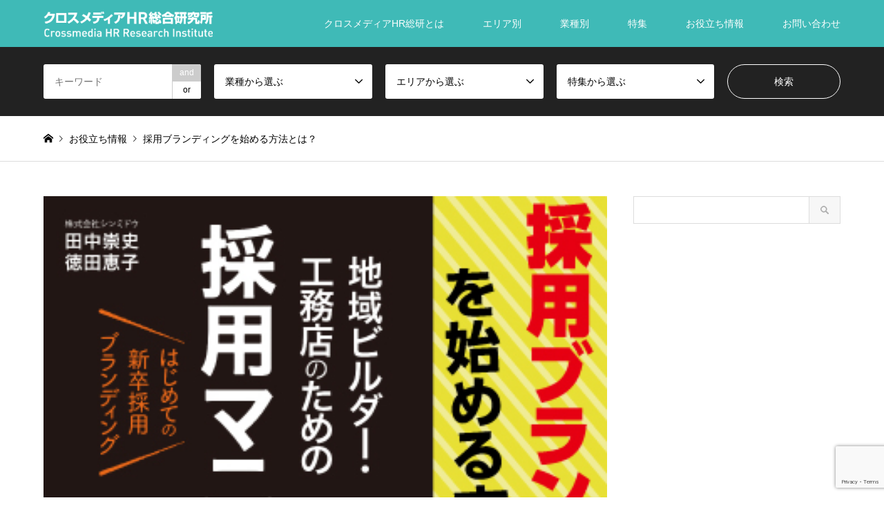

--- FILE ---
content_type: text/html; charset=UTF-8
request_url: https://goodcompany.cm-hrlab.jp/introduce/how-to-start-recruitbranding/
body_size: 14074
content:
<!DOCTYPE html>
<html dir="ltr" lang="ja"
	prefix="og: https://ogp.me/ns#" >
<head>
<meta charset="UTF-8">
<!--[if IE]><meta http-equiv="X-UA-Compatible" content="IE=edge"><![endif]-->
<meta name="viewport" content="width=device-width">

<meta name="description" content="採用ブランディングの重要性は、以前の記事でご説明いたしました。そちらの記事はこちらから。今回は「採用ブランディングに取り掛かりたいけど、なにからどうやって行ったらいいかわからない。">
<link rel="pingback" href="">
<link rel="shortcut icon" href="https://goodcompany.cm-hrlab.jp/wp-content/uploads/2020/02/logo.png">

		<!-- All in One SEO 4.3.1.1 - aioseo.com -->
		<title>採用ブランディングを始める方法とは？ - こんな会社で働きたい</title>
		<meta name="description" content="採用ブランディングの重要性は、以前の記事でご説明いたしました。そちらの記事はこちらから。今回は「採用ブランディ" />
		<meta name="robots" content="noindex, nofollow, max-image-preview:large" />
		<link rel="canonical" href="https://goodcompany.cm-hrlab.jp/introduce/how-to-start-recruitbranding/" />
		<meta name="generator" content="All in One SEO (AIOSEO) 4.3.1.1 " />
		<meta property="og:locale" content="ja_JP" />
		<meta property="og:site_name" content="こんな会社で働きたい -" />
		<meta property="og:type" content="article" />
		<meta property="og:title" content="採用ブランディングを始める方法とは？ - こんな会社で働きたい" />
		<meta property="og:description" content="採用ブランディングの重要性は、以前の記事でご説明いたしました。そちらの記事はこちらから。今回は「採用ブランディ" />
		<meta property="og:url" content="https://goodcompany.cm-hrlab.jp/introduce/how-to-start-recruitbranding/" />
		<meta property="article:published_time" content="2020-05-28T03:00:36+00:00" />
		<meta property="article:modified_time" content="2020-08-26T07:55:27+00:00" />
		<meta name="twitter:card" content="summary" />
		<meta name="twitter:title" content="採用ブランディングを始める方法とは？ - こんな会社で働きたい" />
		<meta name="twitter:description" content="採用ブランディングの重要性は、以前の記事でご説明いたしました。そちらの記事はこちらから。今回は「採用ブランディ" />
		<script type="application/ld+json" class="aioseo-schema">
			{"@context":"https:\/\/schema.org","@graph":[{"@type":"BreadcrumbList","@id":"https:\/\/goodcompany.cm-hrlab.jp\/introduce\/how-to-start-recruitbranding\/#breadcrumblist","itemListElement":[{"@type":"ListItem","@id":"https:\/\/goodcompany.cm-hrlab.jp\/#listItem","position":1,"item":{"@type":"WebPage","@id":"https:\/\/goodcompany.cm-hrlab.jp\/","name":"\u30db\u30fc\u30e0","url":"https:\/\/goodcompany.cm-hrlab.jp\/"},"nextItem":"https:\/\/goodcompany.cm-hrlab.jp\/introduce\/how-to-start-recruitbranding\/#listItem"},{"@type":"ListItem","@id":"https:\/\/goodcompany.cm-hrlab.jp\/introduce\/how-to-start-recruitbranding\/#listItem","position":2,"item":{"@type":"WebPage","@id":"https:\/\/goodcompany.cm-hrlab.jp\/introduce\/how-to-start-recruitbranding\/","name":"\u63a1\u7528\u30d6\u30e9\u30f3\u30c7\u30a3\u30f3\u30b0\u3092\u59cb\u3081\u308b\u65b9\u6cd5\u3068\u306f\uff1f","description":"\u63a1\u7528\u30d6\u30e9\u30f3\u30c7\u30a3\u30f3\u30b0\u306e\u91cd\u8981\u6027\u306f\u3001\u4ee5\u524d\u306e\u8a18\u4e8b\u3067\u3054\u8aac\u660e\u3044\u305f\u3057\u307e\u3057\u305f\u3002\u305d\u3061\u3089\u306e\u8a18\u4e8b\u306f\u3053\u3061\u3089\u304b\u3089\u3002\u4eca\u56de\u306f\u300c\u63a1\u7528\u30d6\u30e9\u30f3\u30c7\u30a3","url":"https:\/\/goodcompany.cm-hrlab.jp\/introduce\/how-to-start-recruitbranding\/"},"previousItem":"https:\/\/goodcompany.cm-hrlab.jp\/#listItem"}]},{"@type":"Organization","@id":"https:\/\/goodcompany.cm-hrlab.jp\/#organization","name":"\u3053\u3093\u306a\u4f1a\u793e\u3067\u50cd\u304d\u305f\u3044","url":"https:\/\/goodcompany.cm-hrlab.jp\/"},{"@type":"Person","@id":"https:\/\/goodcompany.cm-hrlab.jp\/author\/nakayama\/#author","url":"https:\/\/goodcompany.cm-hrlab.jp\/author\/nakayama\/","name":"nakayama","image":{"@type":"ImageObject","@id":"https:\/\/goodcompany.cm-hrlab.jp\/introduce\/how-to-start-recruitbranding\/#authorImage","url":"https:\/\/secure.gravatar.com\/avatar\/d921a66566c8bf1a9d19934b729a13f9?s=96&d=mm&r=g","width":96,"height":96,"caption":"nakayama"}},{"@type":"WebPage","@id":"https:\/\/goodcompany.cm-hrlab.jp\/introduce\/how-to-start-recruitbranding\/#webpage","url":"https:\/\/goodcompany.cm-hrlab.jp\/introduce\/how-to-start-recruitbranding\/","name":"\u63a1\u7528\u30d6\u30e9\u30f3\u30c7\u30a3\u30f3\u30b0\u3092\u59cb\u3081\u308b\u65b9\u6cd5\u3068\u306f\uff1f - \u3053\u3093\u306a\u4f1a\u793e\u3067\u50cd\u304d\u305f\u3044","description":"\u63a1\u7528\u30d6\u30e9\u30f3\u30c7\u30a3\u30f3\u30b0\u306e\u91cd\u8981\u6027\u306f\u3001\u4ee5\u524d\u306e\u8a18\u4e8b\u3067\u3054\u8aac\u660e\u3044\u305f\u3057\u307e\u3057\u305f\u3002\u305d\u3061\u3089\u306e\u8a18\u4e8b\u306f\u3053\u3061\u3089\u304b\u3089\u3002\u4eca\u56de\u306f\u300c\u63a1\u7528\u30d6\u30e9\u30f3\u30c7\u30a3","inLanguage":"ja","isPartOf":{"@id":"https:\/\/goodcompany.cm-hrlab.jp\/#website"},"breadcrumb":{"@id":"https:\/\/goodcompany.cm-hrlab.jp\/introduce\/how-to-start-recruitbranding\/#breadcrumblist"},"author":{"@id":"https:\/\/goodcompany.cm-hrlab.jp\/author\/nakayama\/#author"},"creator":{"@id":"https:\/\/goodcompany.cm-hrlab.jp\/author\/nakayama\/#author"},"image":{"@type":"ImageObject","url":"https:\/\/goodcompany.cm-hrlab.jp\/wp-content\/uploads\/2020\/05\/saiyo.jpg","@id":"https:\/\/goodcompany.cm-hrlab.jp\/#mainImage","width":336,"height":336},"primaryImageOfPage":{"@id":"https:\/\/goodcompany.cm-hrlab.jp\/introduce\/how-to-start-recruitbranding\/#mainImage"},"datePublished":"2020-05-28T03:00:36+09:00","dateModified":"2020-08-26T07:55:27+09:00"},{"@type":"WebSite","@id":"https:\/\/goodcompany.cm-hrlab.jp\/#website","url":"https:\/\/goodcompany.cm-hrlab.jp\/","name":"\u3053\u3093\u306a\u4f1a\u793e\u3067\u50cd\u304d\u305f\u3044","inLanguage":"ja","publisher":{"@id":"https:\/\/goodcompany.cm-hrlab.jp\/#organization"}}]}
		</script>
		<!-- All in One SEO -->

<link rel='dns-prefetch' href='//www.google.com' />
<link rel='dns-prefetch' href='//s.w.org' />
		<script type="text/javascript">
			window._wpemojiSettings = {"baseUrl":"https:\/\/s.w.org\/images\/core\/emoji\/13.1.0\/72x72\/","ext":".png","svgUrl":"https:\/\/s.w.org\/images\/core\/emoji\/13.1.0\/svg\/","svgExt":".svg","source":{"concatemoji":"https:\/\/goodcompany.cm-hrlab.jp\/wp-includes\/js\/wp-emoji-release.min.js?ver=5.8.12"}};
			!function(e,a,t){var n,r,o,i=a.createElement("canvas"),p=i.getContext&&i.getContext("2d");function s(e,t){var a=String.fromCharCode;p.clearRect(0,0,i.width,i.height),p.fillText(a.apply(this,e),0,0);e=i.toDataURL();return p.clearRect(0,0,i.width,i.height),p.fillText(a.apply(this,t),0,0),e===i.toDataURL()}function c(e){var t=a.createElement("script");t.src=e,t.defer=t.type="text/javascript",a.getElementsByTagName("head")[0].appendChild(t)}for(o=Array("flag","emoji"),t.supports={everything:!0,everythingExceptFlag:!0},r=0;r<o.length;r++)t.supports[o[r]]=function(e){if(!p||!p.fillText)return!1;switch(p.textBaseline="top",p.font="600 32px Arial",e){case"flag":return s([127987,65039,8205,9895,65039],[127987,65039,8203,9895,65039])?!1:!s([55356,56826,55356,56819],[55356,56826,8203,55356,56819])&&!s([55356,57332,56128,56423,56128,56418,56128,56421,56128,56430,56128,56423,56128,56447],[55356,57332,8203,56128,56423,8203,56128,56418,8203,56128,56421,8203,56128,56430,8203,56128,56423,8203,56128,56447]);case"emoji":return!s([10084,65039,8205,55357,56613],[10084,65039,8203,55357,56613])}return!1}(o[r]),t.supports.everything=t.supports.everything&&t.supports[o[r]],"flag"!==o[r]&&(t.supports.everythingExceptFlag=t.supports.everythingExceptFlag&&t.supports[o[r]]);t.supports.everythingExceptFlag=t.supports.everythingExceptFlag&&!t.supports.flag,t.DOMReady=!1,t.readyCallback=function(){t.DOMReady=!0},t.supports.everything||(n=function(){t.readyCallback()},a.addEventListener?(a.addEventListener("DOMContentLoaded",n,!1),e.addEventListener("load",n,!1)):(e.attachEvent("onload",n),a.attachEvent("onreadystatechange",function(){"complete"===a.readyState&&t.readyCallback()})),(n=t.source||{}).concatemoji?c(n.concatemoji):n.wpemoji&&n.twemoji&&(c(n.twemoji),c(n.wpemoji)))}(window,document,window._wpemojiSettings);
		</script>
		<style type="text/css">
img.wp-smiley,
img.emoji {
	display: inline !important;
	border: none !important;
	box-shadow: none !important;
	height: 1em !important;
	width: 1em !important;
	margin: 0 .07em !important;
	vertical-align: -0.1em !important;
	background: none !important;
	padding: 0 !important;
}
</style>
	<link rel='stylesheet' id='style-css'  href='https://goodcompany.cm-hrlab.jp/wp-content/themes/gensen_tcd050-child/style.css?ver=0.0.8' type='text/css' media='all' />
<link rel='stylesheet' id='wp-block-library-css'  href='https://goodcompany.cm-hrlab.jp/wp-includes/css/dist/block-library/style.min.css?ver=5.8.12' type='text/css' media='all' />
<link rel='stylesheet' id='contact-form-7-css'  href='https://goodcompany.cm-hrlab.jp/wp-content/plugins/contact-form-7/includes/css/styles.css?ver=5.5.4' type='text/css' media='all' />
<link rel='stylesheet' id='parent-style-css'  href='https://goodcompany.cm-hrlab.jp/wp-content/themes/gensen_tcd050/style.css?ver=5.8.12' type='text/css' media='all' />
<link rel='stylesheet' id='child-style-css'  href='https://goodcompany.cm-hrlab.jp/wp-content/themes/gensen_tcd050-child/style.css?ver=5.8.12' type='text/css' media='all' />
<script type='text/javascript' src='https://goodcompany.cm-hrlab.jp/wp-includes/js/jquery/jquery.min.js?ver=3.6.0' id='jquery-core-js'></script>
<script type='text/javascript' src='https://goodcompany.cm-hrlab.jp/wp-includes/js/jquery/jquery-migrate.min.js?ver=3.3.2' id='jquery-migrate-js'></script>
<link rel="https://api.w.org/" href="https://goodcompany.cm-hrlab.jp/wp-json/" /><link rel="alternate" type="application/json" href="https://goodcompany.cm-hrlab.jp/wp-json/wp/v2/introduce/931" /><link rel='shortlink' href='https://goodcompany.cm-hrlab.jp/?p=931' />
<link rel="alternate" type="application/json+oembed" href="https://goodcompany.cm-hrlab.jp/wp-json/oembed/1.0/embed?url=https%3A%2F%2Fgoodcompany.cm-hrlab.jp%2Fintroduce%2Fhow-to-start-recruitbranding%2F" />
<link rel="alternate" type="text/xml+oembed" href="https://goodcompany.cm-hrlab.jp/wp-json/oembed/1.0/embed?url=https%3A%2F%2Fgoodcompany.cm-hrlab.jp%2Fintroduce%2Fhow-to-start-recruitbranding%2F&#038;format=xml" />
<script async src='https://www.googletagmanager.com/gtag/js?id=UA-158811354-1'></script>
  <script>
    window.dataLayer = window.dataLayer || [];
    function gtag(){dataLayer.push(arguments);}
    gtag('js', new Date());
    gtag('config', 'UA-158811354-1');
  </script>
  <script>(function(w,d,s,l,i){w[l]=w[l]||[];w[l].push({'gtm.start':
  new Date().getTime(),event:'gtm.js'});var f=d.getElementsByTagName(s)[0],
  j=d.createElement(s),dl=l!='dataLayer'?'&l='+l:'';j.async=true;j.src=
  'https://www.googletagmanager.com/gtm.js?id='+i+dl;f.parentNode.insertBefore(j,f);
  })(window,document,'script','dataLayer','GTM-MMPJ6JT');</script>
<link rel="stylesheet" href="https://goodcompany.cm-hrlab.jp/wp-content/themes/gensen_tcd050/css/design-plus.css?ver=0.0.8">
<link rel="stylesheet" href="https://goodcompany.cm-hrlab.jp/wp-content/themes/gensen_tcd050/css/sns-botton.css?ver=0.0.8">
<link rel="stylesheet" href="https://goodcompany.cm-hrlab.jp/wp-content/themes/gensen_tcd050/css/responsive.css?ver=0.0.8">
<link rel="stylesheet" href="https://goodcompany.cm-hrlab.jp/wp-content/themes/gensen_tcd050/css/footer-bar.css?ver=0.0.8">

<script src="https://goodcompany.cm-hrlab.jp/wp-content/themes/gensen_tcd050/js/jquery.easing.1.3.js?ver=0.0.8"></script>
<script src="https://goodcompany.cm-hrlab.jp/wp-content/themes/gensen_tcd050/js/jquery.textOverflowEllipsis.js?ver=0.0.8"></script>
<script src="https://goodcompany.cm-hrlab.jp/wp-content/themes/gensen_tcd050/js/jscript.js?ver=0.0.8"></script>
<script src="https://goodcompany.cm-hrlab.jp/wp-content/themes/gensen_tcd050/js/comment.js?ver=0.0.8"></script>
<script src="https://goodcompany.cm-hrlab.jp/wp-content/themes/gensen_tcd050/js/jquery.chosen.min.js?ver=0.0.8"></script>
<link rel="stylesheet" href="https://goodcompany.cm-hrlab.jp/wp-content/themes/gensen_tcd050/css/jquery.chosen.css?ver=0.0.8">

<style type="text/css">
body, input, textarea, select { font-family: Arial, "ヒラギノ角ゴ ProN W3", "Hiragino Kaku Gothic ProN", "メイリオ", Meiryo, sans-serif; }
.rich_font { font-family: "Times New Roman" , "游明朝" , "Yu Mincho" , "游明朝体" , "YuMincho" , "ヒラギノ明朝 Pro W3" , "Hiragino Mincho Pro" , "HiraMinProN-W3" , "HGS明朝E" , "ＭＳ Ｐ明朝" , "MS PMincho" , serif; font-weight:500; }

#header_logo #logo_text .logo { font-size:26px; }
#header_logo_fix #logo_text_fixed .logo { font-size:20px; }
#footer_logo .logo_text { font-size:36px; }
#post_title { font-size:30px; }
.post_content { font-size:16px; }
#archive_headline { font-size:42px; }
#archive_desc { font-size:14px; }
  
@media screen and (max-width:1024px) {
  #header_logo #logo_text .logo { font-size:26px; }
  #header_logo_fix #logo_text_fixed .logo { font-size:26px; }
  #footer_logo .logo_text { font-size:26px; }
  #post_title { font-size:16px; }
  .post_content { font-size:14px; }
  #archive_headline { font-size:20px; }
  #archive_desc { font-size:14px; }
}




.image {
overflow: hidden;
-webkit-backface-visibility: hidden;
backface-visibility: hidden;
-webkit-transition-duration: .35s;
-moz-transition-duration: .35s;
-ms-transition-duration: .35s;
-o-transition-duration: .35s;
transition-duration: .35s;
}
.image img {
-webkit-backface-visibility: hidden;
backface-visibility: hidden;
-webkit-transform: scale(1);
-webkit-transition-property: opacity, scale, -webkit-transform, transform;
-webkit-transition-duration: .35s;
-moz-transform: scale(1);
-moz-transition-property: opacity, scale, -moz-transform, transform;
-moz-transition-duration: .35s;
-ms-transform: scale(1);
-ms-transition-property: opacity, scale, -ms-transform, transform;
-ms-transition-duration: .35s;
-o-transform: scale(1);
-o-transition-property: opacity, scale, -o-transform, transform;
-o-transition-duration: .35s;
transform: scale(1);
transition-property: opacity, scale, transform;
transition-duration: .35s;
}
.image:hover img, a:hover .image img {
-webkit-transform: scale(1.2);
-moz-transform: scale(1.2);
-ms-transform: scale(1.2);
-o-transform: scale(1.2);
transform: scale(1.2);
}
.introduce_list_col a:hover .image img {
-webkit-transform: scale(1.2) translate3d(-41.66%, 0, 0);
-moz-transform: scale(1.2) translate3d(-41.66%, 0, 0);
-ms-transform: scale(1.2) translate3d(-41.66%, 0, 0);
-o-transform: scale(1.2) translate3d(-41.66%, 0, 0);
transform: scale(1.2) translate3d(-41.66%, 0, 0);
}


.archive_filter .button input:hover, .archive_sort dt,#post_pagination p, #post_pagination a:hover, #return_top a, .c-pw__btn,
#comment_header ul li a:hover, #comment_header ul li.comment_switch_active a, #comment_header #comment_closed p,
#introduce_slider .slick-dots li button:hover, #introduce_slider .slick-dots li.slick-active button
{ background-color:#3fbab7; }

#comment_header ul li.comment_switch_active a, #comment_header #comment_closed p, #guest_info input:focus, #comment_textarea textarea:focus
{ border-color:#3fbab7; }

#comment_header ul li.comment_switch_active a:after, #comment_header #comment_closed p:after
{ border-color:#3fbab7 transparent transparent transparent; }

.header_search_inputs .chosen-results li[data-option-array-index="0"]
{ background-color:#3fbab7 !important; border-color:#3fbab7; }

a:hover, #bread_crumb li a:hover, #bread_crumb li.home a:hover:before, #bread_crumb li.last,
#archive_headline, .archive_header .headline, .archive_filter_headline, #related_post .headline,
#introduce_header .headline, .introduce_list_col .info .title, .introduce_archive_banner_link a:hover,
#recent_news .headline, #recent_news li a:hover, #comment_headline,
.side_headline, ul.banner_list li a:hover .caption, .footer_headline, .footer_widget a:hover,
#index_news .entry-date, #index_news_mobile .entry-date, .cb_content-carousel a:hover .image .title
{ color:#3fbab7; }

#index_news_mobile .archive_link a:hover, .cb_content-blog_list .archive_link a:hover, #load_post a:hover, #submit_comment:hover, .c-pw__btn:hover
{ background-color:#f7812c; }

#header_search select:focus, .header_search_inputs .chosen-with-drop .chosen-single span, #footer_contents a:hover, #footer_nav a:hover, #footer_social_link li:hover:before,
#header_slider .slick-arrow:hover, .cb_content-carousel .slick-arrow:hover
{ color:#f7812c; }

.post_content a { color:#0366d6; }

#header_search, #index_header_search { background-color:#222222; }

#footer_nav { background-color:#F7F7F7; }
#footer_contents { background-color:#999999; }

#header_search_submit { background-color:rgba(0,0,0,0); }
#header_search_submit:hover { background-color:rgba(146,120,95,1.0); }
.cat-category { background-color:#999999 !important; }
.cat-area { background-color:#40b1ae !important; }
.cat-feature { background-color:#92cbc8 !important; }
.cat-category4%e7%b4%b9%e4%bb%8b%e3%83%9a%e3%83%bc%e3%82%b8%e3%82%ab%e3%83%86%e3%82%b4%e3%83%aa%e3%83%bc1 { background-color:#999999 !important; }

@media only screen and (min-width:1025px) {
  #global_menu ul ul a { background-color:#3fbab7; }
  #global_menu ul ul a:hover, #global_menu ul ul .current-menu-item > a { background-color:#f7812c; }
  #header_top { background-color:#3fbab7; }
  .has_header_content #header_top { background-color:rgba(63,186,183,1); }
  .fix_top.header_fix #header_top { background-color:rgba(63,186,183,0.8); }
  #header_logo a, #global_menu > ul > li > a { color:#ffffff; }
  #header_logo_fix a, .fix_top.header_fix #global_menu > ul > li > a { color:#ffffff; }
  .has_header_content #index_header_search { background-color:rgba(34,34,34,0.6); }
}
@media screen and (max-width:1024px) {
  #global_menu { background-color:#3fbab7; }
  #global_menu a:hover, #global_menu .current-menu-item > a { background-color:#f7812c; }
  #header_top { background-color:#3fbab7; }
  #header_top a, #header_top a:before { color:#ffffff !important; }
  .mobile_fix_top.header_fix #header_top, .mobile_fix_top.header_fix #header.active #header_top { background-color:rgba(63,186,183,0.8); }
  .mobile_fix_top.header_fix #header_top a, .mobile_fix_top.header_fix #header_top a:before { color:#ffffff !important; }
  .archive_sort dt { color:#3fbab7; }
  .post-type-archive-news #recent_news .show_date li .date { color:#3fbab7; }
}



</style>

<style type="text/css"></style></head>
<body data-rsssl=1 id="body" class="introduce-template-default single single-introduce postid-931">


 <div id="header">
  <div id="header_top">
   <div class="inner clearfix">
    <div id="header_logo">
     <div id="logo_image">
 <h1 class="logo">
  <a href="https://goodcompany.cm-hrlab.jp/" title="こんな会社で働きたい" data-label="こんな会社で働きたい"><img src="https://goodcompany.cm-hrlab.jp/wp-content/uploads/2020/02/logo2.png?1768623316" alt="こんな会社で働きたい" title="こんな会社で働きたい" /></a>
 </h1>
</div>
    </div>
    <div id="header_logo_fix">
     <div id="logo_image_fixed">
 <p class="logo rich_font"><a href="https://goodcompany.cm-hrlab.jp/" title="こんな会社で働きたい"><img src="https://goodcompany.cm-hrlab.jp/wp-content/uploads/2020/02/logo2.png?1768623316" alt="こんな会社で働きたい" title="こんな会社で働きたい" /></a></p>
</div>
    </div>
    <a href="#" class="search_button"><span>検索</span></a>
    <a href="#" class="menu_button"><span>menu</span></a>
    <div id="global_menu">
     <ul id="menu-mainmenu" class="menu"><li id="menu-item-777" class="menu-item menu-item-type-post_type menu-item-object-page menu-item-777"><a href="https://goodcompany.cm-hrlab.jp/aboutus/">クロスメディアHR総研とは</a></li>
<li id="menu-item-14" class="menu-item menu-item-type-custom menu-item-object-custom menu-item-has-children menu-item-14"><a href="#">エリア別</a>
<ul class="sub-menu">
	<li id="menu-item-29" class="menu-item menu-item-type-taxonomy menu-item-object-area menu-item-has-children menu-item-29"><a href="https://goodcompany.cm-hrlab.jp/area/kantou/">関東</a>
	<ul class="sub-menu">
		<li id="menu-item-30" class="menu-item menu-item-type-taxonomy menu-item-object-area menu-item-30"><a href="https://goodcompany.cm-hrlab.jp/area/chiba/">千葉</a></li>
		<li id="menu-item-83" class="menu-item menu-item-type-taxonomy menu-item-object-area menu-item-83"><a href="https://goodcompany.cm-hrlab.jp/area/%e7%a5%9e%e5%a5%88%e5%b7%9d/">神奈川</a></li>
		<li id="menu-item-105" class="menu-item menu-item-type-taxonomy menu-item-object-area menu-item-105"><a href="https://goodcompany.cm-hrlab.jp/area/%e5%9f%bc%e7%8e%89/">埼玉</a></li>
	</ul>
</li>
	<li id="menu-item-1120" class="menu-item menu-item-type-taxonomy menu-item-object-area menu-item-has-children menu-item-1120"><a href="https://goodcompany.cm-hrlab.jp/area/%e9%96%a2%e8%a5%bf/">関西</a>
	<ul class="sub-menu">
		<li id="menu-item-1121" class="menu-item menu-item-type-taxonomy menu-item-object-area menu-item-1121"><a href="https://goodcompany.cm-hrlab.jp/area/%e5%85%b5%e5%ba%ab/">兵庫</a></li>
	</ul>
</li>
	<li id="menu-item-1122" class="menu-item menu-item-type-taxonomy menu-item-object-area menu-item-has-children menu-item-1122"><a href="https://goodcompany.cm-hrlab.jp/area/hokuriku/">北陸</a>
	<ul class="sub-menu">
		<li id="menu-item-1123" class="menu-item menu-item-type-taxonomy menu-item-object-area menu-item-1123"><a href="https://goodcompany.cm-hrlab.jp/area/ishikawa/">石川</a></li>
	</ul>
</li>
</ul>
</li>
<li id="menu-item-19" class="menu-item menu-item-type-custom menu-item-object-custom menu-item-has-children menu-item-19"><a href="#">業種別</a>
<ul class="sub-menu">
	<li id="menu-item-700" class="menu-item menu-item-type-taxonomy menu-item-object-category menu-item-700"><a href="https://goodcompany.cm-hrlab.jp/category/it/">IT</a></li>
	<li id="menu-item-701" class="menu-item menu-item-type-taxonomy menu-item-object-category menu-item-701"><a href="https://goodcompany.cm-hrlab.jp/category/%e5%8d%b8%e5%a3%b2%e3%83%bb%e5%b0%8f%e5%a3%b2/">卸売・小売</a></li>
	<li id="menu-item-702" class="menu-item menu-item-type-taxonomy menu-item-object-category menu-item-702"><a href="https://goodcompany.cm-hrlab.jp/category/%e3%82%b5%e3%83%bc%e3%83%93%e3%82%b9/">サービス</a></li>
	<li id="menu-item-706" class="menu-item menu-item-type-taxonomy menu-item-object-category menu-item-706"><a href="https://goodcompany.cm-hrlab.jp/category/%e3%83%a1%e3%83%bc%e3%82%ab%e3%83%bc/">メーカー</a></li>
	<li id="menu-item-707" class="menu-item menu-item-type-taxonomy menu-item-object-category menu-item-707"><a href="https://goodcompany.cm-hrlab.jp/category/%e9%81%8b%e8%bc%b8%e6%a5%ad/">運輸業</a></li>
	<li id="menu-item-708" class="menu-item menu-item-type-taxonomy menu-item-object-category menu-item-708"><a href="https://goodcompany.cm-hrlab.jp/category/%e4%b8%8d%e5%8b%95%e7%94%a3/">不動産</a></li>
	<li id="menu-item-709" class="menu-item menu-item-type-taxonomy menu-item-object-category menu-item-709"><a href="https://goodcompany.cm-hrlab.jp/category/%e5%8c%bb%e7%99%82%e3%83%bb%e7%a6%8f%e7%a5%89/">医療・福祉</a></li>
	<li id="menu-item-711" class="menu-item menu-item-type-taxonomy menu-item-object-category menu-item-711"><a href="https://goodcompany.cm-hrlab.jp/category/%e5%bb%ba%e8%a8%ad/">建設</a></li>
</ul>
</li>
<li id="menu-item-1126" class="menu-item menu-item-type-custom menu-item-object-custom menu-item-has-children menu-item-1126"><a href="#">特集</a>
<ul class="sub-menu">
	<li id="menu-item-1130" class="menu-item menu-item-type-taxonomy menu-item-object-feature menu-item-1130"><a href="https://goodcompany.cm-hrlab.jp/feature/%e3%82%b9%e3%83%9d%e3%83%bc%e3%83%84x%e5%9c%b0%e5%9f%9f%e6%b4%bb%e6%80%a7/">スポーツ×地域活性</a></li>
	<li id="menu-item-1407" class="menu-item menu-item-type-taxonomy menu-item-object-feature menu-item-1407"><a href="https://goodcompany.cm-hrlab.jp/feature/%e5%81%a5%e5%ba%b7%e7%b5%8c%e5%96%b6/">健康経営</a></li>
</ul>
</li>
<li id="menu-item-21" class="menu-item menu-item-type-custom menu-item-object-custom menu-item-21"><a href="https://goodcompany.cm-hrlab.jp/introduce">お役立ち情報</a></li>
<li id="menu-item-506" class="menu-item menu-item-type-post_type menu-item-object-page menu-item-506"><a href="https://goodcompany.cm-hrlab.jp/contact/">お問い合わせ</a></li>
</ul>    </div>
   </div>
  </div>
  <div id="header_search">
   <div class="inner">
    <form action="https://goodcompany.cm-hrlab.jp/%e4%bc%81%e6%a5%ad%e6%83%85%e5%a0%b1/" method="get" class="columns-5">
     <div class="header_search_inputs header_search_keywords">
      <input type="text" id="header_search_keywords" name="search_keywords" placeholder="キーワード" value="" />
      <input type="hidden" name="search_keywords_operator" value="and" />
      <ul class="search_keywords_operator">
       <li class="active">and</li>
       <li>or</li>
      </ul>
     </div>
     <div class="header_search_inputs">
<select  name='search_cat1' id='header_search_cat1' class='' >
	<option value='0' selected='selected'>業種から選ぶ</option>
	<option class="level-0" value="1">サービス</option>
	<option class="level-1" value="39">&nbsp;&nbsp;&nbsp;税理士</option>
	<option class="level-1" value="40">&nbsp;&nbsp;&nbsp;飲食</option>
	<option class="level-1" value="49">&nbsp;&nbsp;&nbsp;警備</option>
	<option class="level-1" value="52">&nbsp;&nbsp;&nbsp;冠婚葬祭</option>
	<option class="level-1" value="75">&nbsp;&nbsp;&nbsp;営業支援</option>
	<option class="level-0" value="32">メーカー</option>
	<option class="level-0" value="34">IT</option>
	<option class="level-0" value="35">運輸業</option>
	<option class="level-0" value="36">卸売・小売</option>
	<option class="level-0" value="38">不動産</option>
	<option class="level-0" value="43">医療・福祉</option>
	<option class="level-1" value="48">&nbsp;&nbsp;&nbsp;保育</option>
	<option class="level-0" value="46">建設</option>
	<option class="level-1" value="47">&nbsp;&nbsp;&nbsp;リフォーム</option>
	<option class="level-0" value="54">メディア</option>
	<option class="level-0" value="67">SDGs</option>
	<option class="level-0" value="69">人材</option>
	<option class="level-0" value="70">エネルギー</option>
	<option class="level-0" value="71">マスコミ</option>
	<option class="level-0" value="72">アパレル</option>
	<option class="level-0" value="73">コンサルティング</option>
	<option class="level-0" value="78">保険</option>
	<option class="level-0" value="79">金融</option>
	<option class="level-0" value="80">環境・リサイクル</option>
	<option class="level-0" value="81">レジャー</option>
</select>
     </div>
     <div class="header_search_inputs">
<select  name='search_cat2' id='header_search_cat2' class='' >
	<option value='0' selected='selected'>エリアから選ぶ</option>
	<option class="level-0" value="5">関東</option>
	<option class="level-1" value="6">&nbsp;&nbsp;&nbsp;千葉</option>
	<option class="level-1" value="11">&nbsp;&nbsp;&nbsp;神奈川</option>
	<option class="level-1" value="13">&nbsp;&nbsp;&nbsp;埼玉</option>
	<option class="level-1" value="53">&nbsp;&nbsp;&nbsp;茨城</option>
	<option class="level-1" value="61">&nbsp;&nbsp;&nbsp;東京</option>
	<option class="level-0" value="55">関西</option>
	<option class="level-1" value="56">&nbsp;&nbsp;&nbsp;兵庫</option>
	<option class="level-1" value="65">&nbsp;&nbsp;&nbsp;大阪</option>
	<option class="level-0" value="57">北陸</option>
	<option class="level-1" value="58">&nbsp;&nbsp;&nbsp;石川</option>
	<option class="level-0" value="63">中部地方</option>
	<option class="level-1" value="64">&nbsp;&nbsp;&nbsp;愛知</option>
	<option class="level-0" value="77">広島</option>
</select>
     </div>
     <div class="header_search_inputs">
<select  name='search_cat3' id='header_search_cat3' class='' >
	<option value='0' selected='selected'>特集から選ぶ</option>
	<option class="level-0" value="60">スポーツ×地域活性</option>
	<option class="level-0" value="62">健康経営</option>
	<option class="level-0" value="68">SDGs</option>
	<option class="level-0" value="74">スーツの着こなし</option>
	<option class="level-0" value="82">先輩社員インタビュー</option>
</select>
     </div>
     <div class="header_search_inputs header_search_button">
      <input type="submit" id="header_search_submit" value="検索" />
     </div>
    </form>
   </div>
  </div>
 </div><!-- END #header -->

 <div id="main_contents" class="clearfix">


<div id="breadcrumb">
 <ul class="inner clearfix" itemscope itemtype="http://schema.org/BreadcrumbList">
  <li itemprop="itemListElement" itemscope itemtype="http://schema.org/ListItem" class="home"><a itemprop="item" href="https://goodcompany.cm-hrlab.jp/"><span itemprop="name">ホーム</span></a><meta itemprop="position" content="1" /></li>

  <li itemprop="itemListElement" itemscope itemtype="http://schema.org/ListItem"><a itemprop="item" href="https://goodcompany.cm-hrlab.jp/introduce/"><span itemprop="name">お役立ち情報</span></a><meta itemprop="position" content="2" /></li>
  <li itemprop="itemListElement" itemscope itemtype="http://schema.org/ListItem" class="last"><span itemprop="name">採用ブランディングを始める方法とは？</span><meta itemprop="position" content="3" /></li>

 </ul>
</div>

<div id="main_col" class="clearfix">

 <div id="left_col">


  <div id="article">


   <div id="post_image">
    <img width="336" height="336" src="https://goodcompany.cm-hrlab.jp/wp-content/uploads/2020/05/saiyo.jpg" class="attachment-post-thumbnail size-post-thumbnail wp-post-image" alt="" loading="lazy" />   </div>


   <h2 id="post_title" class="rich_font">採用ブランディングを始める方法とは？</h2>

    <div id="post_date"><time class="entry-date updated" datetime="2020-08-26T16:55:27+09:00">2020.05.28</time></div>

   <div class="single_share" id="single_share_top">
    <div class="share-type5 share-top">
	<div class="sns_default_top">
		<ul class="clearfix">
			<li class="default twitter_button">
				<a href="https://twitter.com/share" class="twitter-share-button">Tweet</a>
			</li>
			<script>!function(d,s,id){var js,fjs=d.getElementsByTagName(s)[0],p=/^http:/.test(d.location)?'http':'https';if(!d.getElementById(id)){js=d.createElement(s);js.id=id;js.src=p+'://platform.twitter.com/widgets.js';fjs.parentNode.insertBefore(js,fjs);}}(document, 'script', 'twitter-wjs');</script>
			<li class="default fblike_button">
				<div class="fb-like" data-href="https://goodcompany.cm-hrlab.jp/introduce/how-to-start-recruitbranding/" data-send="false" data-layout="button_count" data-width="450" data-show-faces="false"></div>
			</li>
			<li class="default fbshare_button2">
				<div class="fb-share-button" data-href="https://goodcompany.cm-hrlab.jp/introduce/how-to-start-recruitbranding/" data-layout="button_count"></div>
			</li>
			<li class="default hatena_button">
				<a href="http://b.hatena.ne.jp/entry/https://goodcompany.cm-hrlab.jp/introduce/how-to-start-recruitbranding/" class="hatena-bookmark-button" data-hatena-bookmark-title="採用ブランディングを始める方法とは？" data-hatena-bookmark-layout="standard-balloon" data-hatena-bookmark-lang="ja" title="このエントリーをはてなブックマークに追加"><img src="https://b.st-hatena.com/images/entry-button/button-only@2x.png" alt="このエントリーをはてなブックマークに追加" width="20" height="20" style="border: none;" /></a>
			</li>
	</ul>
</div>
</div>
   </div>

   <div class="post_content clearfix">
    
<p>採用ブランディングの重要性は、以前の記事でご説明いたしました。そちらの記事はこちらから。今回は「採用ブランディングに取り掛かりたいけど、なにからどうやって行ったらいいかわからない。」という人のために、採用ブランディングの方法を「はじめての新卒ブランディング　地域ビルダー・工務店のための採用マニュアル」から解説します。</p>



<p><br><strong>目次<br>・採用ブランディングとは具体的に何を行うのか？<br>・採用ブランディングを構築するための３つのポイント<br>・採用ブランディングで一体どんな効果があるのか？<br></strong></p>



<h2><strong>採用ブランディングとは具体的に何を行うのか？</strong></h2>



<p><strong><br></strong>ブランディングにはアウターブランディングとインナーブランディングの２種類があります。アウターブランディングとは、顧客や協力会社、地域住民などさまざまなステイクホルダーを対象とした外向けのブランディングです。一方、インナーブランディングとは社内に向けたブランディングのことで、企業理念やビジョンミッション、バリューなどブランドの価値を社内で共有することです。</p>



<p>ブランディングを行うにはまず、中身であるインナーブランディングをしっかりと確立し、中で働く人たちが自社に愛着を持てるようにしたうえで、アウターブランディングを行う必要があります。働く人にも好かれる企業をつくっていくことで、ブランディングを成功に導きます。また、魅力的なブランドを生み出せる企業は人を惹きつける効果があるため、既存社員のモチベーションアップや優秀な人材の獲得に繋がります。<br><br>すでに企業ブランディングが確立している会社であれば、そのブランド力を学生向けにカスタマイズすればいいだけです。もしまだブランディングをしっかり行えていない場合には、新卒採用をきっかけにして企業・採用ブランディングの両方を行っていくことで、会社の魅力を伝えていきましょう。<br></p>



<h2><strong>採用ブランディングを構築するための３つのポイント</strong></h2>



<p><br>①ペルソナの設定<br>どんな人材を採用したいのかという、求める人材像と採用コンセプトを決定していきます。<br>経営者や各部署のマネージャーの立場で、「こういう人材がほしい」という要望や社員個人として「一緒に働きたいと思える人」など、様々な角度からまずは要素を書き出していきます。<br><br>②自社の魅力の洗い出し<br>経営者や役員、社員の個人個人が感じている自社の魅力。そして、学生の視点から自社のこんなところに魅力を感じるのではないかという要素を洗い出していきます。<br><br>③未来と現在の会社の在り方<br>例えば、「5年後に年商10億円規模の会社になる」という中長期計画を考えた時に、5年後に10億円に達するためには何が必要で、どんな人材が必要なのか書き出していくことが重要です。会社の現在と未来の結果から、採用すべき人物像を決めていきましょう。</p>



<h2><strong>ブランディングで一体どんな効果があるのか？</strong></h2>



<p><br>採用ブランディングが成功すると、採用チャンネルからほしい人材をピンポイントで集めることができるようになります。結果的に会社説明やインターンシップ、面接後の離脱率も下がり、内定辞退率を改善し、さらに入社後の早期離職を防ぐことになります。<br></p>



<p><strong>採用ブランディングについて、興味のある方はこちらの書籍をチェック！</strong></p>



<figure class="wp-block-gallery columns-1 is-cropped"><ul class="blocks-gallery-grid"><li class="blocks-gallery-item"><figure><img loading="lazy" width="708" height="1024" src="https://goodcompany.cm-hrlab.jp/wp-content/uploads/2020/05/koumuten_cover_obiari-708x1024.jpg" alt="" data-id="890" data-full-url="https://goodcompany.cm-hrlab.jp/wp-content/uploads/2020/05/koumuten_cover_obiari-scaled.jpg" data-link="https://goodcompany.cm-hrlab.jp/archives/introduce/%e5%ad%a6%e7%94%9f%e3%81%ab%e9%81%b8%e3%82%93%e3%81%a7%e3%82%82%e3%82%89%e3%81%88%e3%82%8b%e4%bc%81%e6%a5%ad%e3%81%ab%e3%81%aa%e3%82%8b%e3%81%9f%e3%82%81%e3%81%ae%e6%96%b9%e6%b3%95/200330_koumuten_cover_ol" class="wp-image-890"/></figure></li></ul></figure>



<p><a href="https://www.amazon.co.jp/dp/4295404020" class="aioseop-link">採用ブランディングを始める方法とは？「はじめての新卒ブランディング　地域ビルダー・工務店のための採用マニュアル」</a></p>



<p></p>
       </div>

   <div class="single_share" id="single_share_bottom">
    <div class="share-type5 share-btm">
	<div class="sns_default_top">
		<ul class="clearfix">
			<li class="default twitter_button">
				<a href="https://twitter.com/share" class="twitter-share-button">Tweet</a>
			</li>
			<script>!function(d,s,id){var js,fjs=d.getElementsByTagName(s)[0],p=/^http:/.test(d.location)?'http':'https';if(!d.getElementById(id)){js=d.createElement(s);js.id=id;js.src=p+'://platform.twitter.com/widgets.js';fjs.parentNode.insertBefore(js,fjs);}}(document, 'script', 'twitter-wjs');</script>
			<li class="default fblike_button">
				<div class="fb-like" data-href="https://goodcompany.cm-hrlab.jp/introduce/how-to-start-recruitbranding/" data-send="false" data-layout="button_count" data-width="450" data-show-faces="false"></div>
			</li>
			<li class="default fbshare_button2">
				<div class="fb-share-button" data-href="https://goodcompany.cm-hrlab.jp/introduce/how-to-start-recruitbranding/" data-layout="button_count"></div>
			</li>
			<li class="default hatena_button">
				<a href="http://b.hatena.ne.jp/entry/https://goodcompany.cm-hrlab.jp/introduce/how-to-start-recruitbranding/" class="hatena-bookmark-button" data-hatena-bookmark-title="採用ブランディングを始める方法とは？" data-hatena-bookmark-layout="standard-balloon" data-hatena-bookmark-lang="ja" title="このエントリーをはてなブックマークに追加"><img src="https://b.st-hatena.com/images/entry-button/button-only@2x.png" alt="このエントリーをはてなブックマークに追加" width="20" height="20" style="border: none;" /></a>
			</li>
	</ul>
</div>
</div>
   </div>


   <div id="previous_next_post_image" class="clearfix">
    <div class='prev_post has_image'><a href='https://goodcompany.cm-hrlab.jp/introduce/how-to-be-company-tobechosen/' title='学生に選んでもらえる企業になるための方法' data-mobile-title='前の記事'><span class='title'>学生に選んでもらえる企業になるための方法</span><span class='image'><img src='https://goodcompany.cm-hrlab.jp/wp-content/uploads/2020/05/iStock-1129515585-150x150.jpg' alt=''></span></a></div>
<div class='next_post has_image'><a href='https://goodcompany.cm-hrlab.jp/introduce/jobhunting-start-before-jobinterview/' title='面接前から採用試験は始まっていた？！' data-mobile-title='次の記事'><span class='title'>面接前から採用試験は始まっていた？！</span><span class='image'><img src='https://goodcompany.cm-hrlab.jp/wp-content/uploads/2020/05/Eye-catch-150x150.jpg' alt=''></span></a></div>
   </div>


  </div><!-- END #article -->



 </div><!-- END #left_col -->

 <div id="side_col">
  <div class="widget side_widget clearfix widget_search" id="search-3">
<form role="search" method="get" id="searchform" class="searchform" action="https://goodcompany.cm-hrlab.jp/">
				<div>
					<label class="screen-reader-text" for="s">検索:</label>
					<input type="text" value="" name="s" id="s" />
					<input type="submit" id="searchsubmit" value="検索" />
				</div>
			</form></div>
<div class="widget side_widget clearfix ml_ad_widget" id="ml_ad_widget-2">
<a href="" target="_blank"><img src="" alt="" /></a>
</div>
 </div>

</div><!-- END #main_col -->


 </div><!-- END #main_contents -->

 <div id="footer">

  <div id="footer_nav">
   <div class="inner">
    <div class="footer_nav_cols clearfix">
     <div class="footer_nav_col footer_nav_1 footer_nav_area footer_nav_type2">
      <div class="headline" style="background:#40b1ae;">エリア</div>
      <ul>
       <li><a href="https://goodcompany.cm-hrlab.jp/area/%e4%b8%ad%e9%83%a8%e5%9c%b0%e6%96%b9/">中部地方</a><ul><li><a href="https://goodcompany.cm-hrlab.jp/area/%e6%84%9b%e7%9f%a5/">愛知</a></li></ul></li>
       <li><a href="https://goodcompany.cm-hrlab.jp/area/hokuriku/">北陸</a><ul><li><a href="https://goodcompany.cm-hrlab.jp/area/ishikawa/">石川</a></li></ul></li>
       <li><a href="https://goodcompany.cm-hrlab.jp/area/%e5%ba%83%e5%b3%b6/">広島</a></li>
       <li><a href="https://goodcompany.cm-hrlab.jp/area/kantou/">関東</a><ul><li><a href="https://goodcompany.cm-hrlab.jp/area/chiba/">千葉</a></li><li><a href="https://goodcompany.cm-hrlab.jp/area/%e5%9f%bc%e7%8e%89/">埼玉</a></li><li><a href="https://goodcompany.cm-hrlab.jp/area/%e6%9d%b1%e4%ba%ac/">東京</a></li><li><a href="https://goodcompany.cm-hrlab.jp/area/%e7%a5%9e%e5%a5%88%e5%b7%9d/">神奈川</a></li><li><a href="https://goodcompany.cm-hrlab.jp/area/%e8%8c%a8%e5%9f%8e/">茨城</a></li></ul></li>
       <li><a href="https://goodcompany.cm-hrlab.jp/area/%e9%96%a2%e8%a5%bf/">関西</a><ul><li><a href="https://goodcompany.cm-hrlab.jp/area/%e5%85%b5%e5%ba%ab/">兵庫</a></li><li><a href="https://goodcompany.cm-hrlab.jp/area/%e5%a4%a7%e9%98%aa/">大阪</a></li></ul></li>
      </ul>
     </div>
     <div class="footer_nav_col footer_nav_2 footer_nav_category footer_nav_type1">
      <div class="headline" style="background:#999999;">業種</div>
      <ul class="clearfix">
       <li><a href="https://goodcompany.cm-hrlab.jp/category/it/">IT</a></li>
       <li><a href="https://goodcompany.cm-hrlab.jp/category/sdgs/">SDGs</a></li>
       <li><a href="https://goodcompany.cm-hrlab.jp/category/%e3%82%a2%e3%83%91%e3%83%ac%e3%83%ab/">アパレル</a></li>
       <li><a href="https://goodcompany.cm-hrlab.jp/category/%e3%82%a8%e3%83%8d%e3%83%ab%e3%82%ae%e3%83%bc/">エネルギー</a></li>
       <li><a href="https://goodcompany.cm-hrlab.jp/category/%e3%82%b3%e3%83%b3%e3%82%b5%e3%83%ab%e3%83%86%e3%82%a3%e3%83%b3%e3%82%b0/">コンサルティング</a></li>
       <li><a href="https://goodcompany.cm-hrlab.jp/category/%e3%82%b5%e3%83%bc%e3%83%93%e3%82%b9/">サービス</a></li>
       <li><a href="https://goodcompany.cm-hrlab.jp/category/%e3%83%9e%e3%82%b9%e3%82%b3%e3%83%9f/">マスコミ</a></li>
       <li><a href="https://goodcompany.cm-hrlab.jp/category/%e3%83%a1%e3%83%87%e3%82%a3%e3%82%a2/">メディア</a></li>
       <li><a href="https://goodcompany.cm-hrlab.jp/category/%e3%83%a1%e3%83%bc%e3%82%ab%e3%83%bc/">メーカー</a></li>
       <li><a href="https://goodcompany.cm-hrlab.jp/category/%e3%83%ac%e3%82%b8%e3%83%a3%e3%83%bc/">レジャー</a></li>
       <li><a href="https://goodcompany.cm-hrlab.jp/category/%e4%b8%8d%e5%8b%95%e7%94%a3/">不動産</a></li>
       <li><a href="https://goodcompany.cm-hrlab.jp/category/%e4%ba%ba%e6%9d%90/">人材</a></li>
       <li><a href="https://goodcompany.cm-hrlab.jp/category/%e4%bf%9d%e9%99%ba/">保険</a></li>
       <li><a href="https://goodcompany.cm-hrlab.jp/category/%e5%8c%bb%e7%99%82%e3%83%bb%e7%a6%8f%e7%a5%89/">医療・福祉</a></li>
       <li><a href="https://goodcompany.cm-hrlab.jp/category/%e5%8d%b8%e5%a3%b2%e3%83%bb%e5%b0%8f%e5%a3%b2/">卸売・小売</a></li>
       <li><a href="https://goodcompany.cm-hrlab.jp/category/%e5%bb%ba%e8%a8%ad/">建設</a></li>
       <li><a href="https://goodcompany.cm-hrlab.jp/category/%e7%92%b0%e5%a2%83%e3%83%bb%e3%83%aa%e3%82%b5%e3%82%a4%e3%82%af%e3%83%ab/">環境・リサイクル</a></li>
       <li><a href="https://goodcompany.cm-hrlab.jp/category/%e9%81%8b%e8%bc%b8%e6%a5%ad/">運輸業</a></li>
       <li><a href="https://goodcompany.cm-hrlab.jp/category/%e9%87%91%e8%9e%8d/">金融</a></li>
      </ul>
     </div>
    </div>
   </div>
  </div>

  <div id="footer_contents">
   <div class="inner">

    <div id="footer_widget" class="footer_widget_type2">
<div class="widget footer_widget ml_ad_widget">
<a href="https://cm-marketing.jp/" target="_blank" style="text-align:center;">運営会社：株式会社クロスメディア・マーケティング</a></div>
    </div>

    <div id="footer_info">
     <div id="footer_logo">
      <div class="logo_area ">
 <p class="logo logo_text rich_font"><a href="https://goodcompany.cm-hrlab.jp/">こんな会社で働きたい</a></p>
</div>
     </div>



     <p id="copyright"><span>Copyright </span>&copy; <a href="https://goodcompany.cm-hrlab.jp/">こんな会社で働きたい</a>. All Rights Reserved.</p>

    </div><!-- END #footer_info -->
   </div><!-- END .inner -->
  </div><!-- END #footer_contents -->

  <div id="return_top">
   <a href="#body"><span>PAGE TOP</span></a>
  </div><!-- END #return_top -->

 </div><!-- END #footer -->


<script>


jQuery(document).ready(function($){
  $('.inview-fadein').css('opacity', 0);

  var initialize = function(){
    $('.js-ellipsis').textOverflowEllipsis();


    if ($('.inview-fadein').length) {
      $(window).on('load scroll resize', function(){
        $('.inview-fadein:not(.active)').each(function(){
          var elmTop = $(this).offset().top || 0;
          if ($(window).scrollTop() > elmTop - $(window).height()){
            if ($(this).is('#post_list')) {
              var $articles = $(this).find('.article, .archive_link');
              $articles.css('opacity', 0);
              $(this).addClass('active').css('opacity', 1);
              $articles.each(function(i){
                var self = this;
                setTimeout(function(){
                  $(self).animate({ opacity: 1 }, 200);
                }, i*200);
              });
            } else {
              $(this).addClass('active').animate({ opacity: 1 }, 800);
            }
          }
        });
      });
    }

    $(window).trigger('resize');
  };



  initialize();


});
</script>

<!-- facebook share button code -->
<div id="fb-root"></div>
<script>
(function(d, s, id) {
  var js, fjs = d.getElementsByTagName(s)[0];
  if (d.getElementById(id)) return;
  js = d.createElement(s); js.id = id;
  js.src = "//connect.facebook.net/ja_JP/sdk.js#xfbml=1&version=v2.5";
  fjs.parentNode.insertBefore(js, fjs);
}(document, 'script', 'facebook-jssdk'));
</script>


<script type='text/javascript' src='https://goodcompany.cm-hrlab.jp/wp-includes/js/comment-reply.min.js?ver=5.8.12' id='comment-reply-js'></script>
<script type='text/javascript' src='https://goodcompany.cm-hrlab.jp/wp-includes/js/dist/vendor/regenerator-runtime.min.js?ver=0.13.7' id='regenerator-runtime-js'></script>
<script type='text/javascript' src='https://goodcompany.cm-hrlab.jp/wp-includes/js/dist/vendor/wp-polyfill.min.js?ver=3.15.0' id='wp-polyfill-js'></script>
<script type='text/javascript' id='contact-form-7-js-extra'>
/* <![CDATA[ */
var wpcf7 = {"api":{"root":"https:\/\/goodcompany.cm-hrlab.jp\/wp-json\/","namespace":"contact-form-7\/v1"}};
/* ]]> */
</script>
<script type='text/javascript' src='https://goodcompany.cm-hrlab.jp/wp-content/plugins/contact-form-7/includes/js/index.js?ver=5.5.4' id='contact-form-7-js'></script>
<script type='text/javascript' id='google-invisible-recaptcha-js-before'>
var renderInvisibleReCaptcha = function() {

    for (var i = 0; i < document.forms.length; ++i) {
        var form = document.forms[i];
        var holder = form.querySelector('.inv-recaptcha-holder');

        if (null === holder) continue;
		holder.innerHTML = '';

         (function(frm){
			var cf7SubmitElm = frm.querySelector('.wpcf7-submit');
            var holderId = grecaptcha.render(holder,{
                'sitekey': '', 'size': 'invisible', 'badge' : 'bottomright',
                'callback' : function (recaptchaToken) {
					if((null !== cf7SubmitElm) && (typeof jQuery != 'undefined')){jQuery(frm).submit();grecaptcha.reset(holderId);return;}
					 HTMLFormElement.prototype.submit.call(frm);
                },
                'expired-callback' : function(){grecaptcha.reset(holderId);}
            });

			if(null !== cf7SubmitElm && (typeof jQuery != 'undefined') ){
				jQuery(cf7SubmitElm).off('click').on('click', function(clickEvt){
					clickEvt.preventDefault();
					grecaptcha.execute(holderId);
				});
			}
			else
			{
				frm.onsubmit = function (evt){evt.preventDefault();grecaptcha.execute(holderId);};
			}


        })(form);
    }
};
</script>
<script type='text/javascript' async defer src='https://www.google.com/recaptcha/api.js?onload=renderInvisibleReCaptcha&#038;render=explicit' id='google-invisible-recaptcha-js'></script>
<script type='text/javascript' src='https://www.google.com/recaptcha/api.js?render=6LeNmR4cAAAAAO5RYbdDdPPLdCkeRjYxgA76yW-u&#038;ver=3.0' id='google-recaptcha-js'></script>
<script type='text/javascript' id='wpcf7-recaptcha-js-extra'>
/* <![CDATA[ */
var wpcf7_recaptcha = {"sitekey":"6LeNmR4cAAAAAO5RYbdDdPPLdCkeRjYxgA76yW-u","actions":{"homepage":"homepage","contactform":"contactform"}};
/* ]]> */
</script>
<script type='text/javascript' src='https://goodcompany.cm-hrlab.jp/wp-content/plugins/contact-form-7/modules/recaptcha/index.js?ver=5.5.4' id='wpcf7-recaptcha-js'></script>
<script type='text/javascript' src='https://goodcompany.cm-hrlab.jp/wp-includes/js/wp-embed.min.js?ver=5.8.12' id='wp-embed-js'></script>
    <script type="text/javascript">
        jQuery(document).ready(function ($) {

            for (let i = 0; i < document.forms.length; ++i) {
                let form = document.forms[i];
				if ($(form).attr("method") != "get") { $(form).append('<input type="hidden" name="goADOvuwxGBU" value="x_XWFeTPMUI" />'); }
if ($(form).attr("method") != "get") { $(form).append('<input type="hidden" name="CMDmJvnZLpEQquiF" value="KP7gfw2CQ" />'); }
if ($(form).attr("method") != "get") { $(form).append('<input type="hidden" name="pniZRNTbk-grtK" value="@CU_T9J2KG7EA0tD" />'); }
            }

            $(document).on('submit', 'form', function () {
				if ($(this).attr("method") != "get") { $(this).append('<input type="hidden" name="goADOvuwxGBU" value="x_XWFeTPMUI" />'); }
if ($(this).attr("method") != "get") { $(this).append('<input type="hidden" name="CMDmJvnZLpEQquiF" value="KP7gfw2CQ" />'); }
if ($(this).attr("method") != "get") { $(this).append('<input type="hidden" name="pniZRNTbk-grtK" value="@CU_T9J2KG7EA0tD" />'); }
                return true;
            });

            jQuery.ajaxSetup({
                beforeSend: function (e, data) {

                    if (data.type !== 'POST') return;

                    if (typeof data.data === 'object' && data.data !== null) {
						data.data.append("goADOvuwxGBU", "x_XWFeTPMUI");
data.data.append("CMDmJvnZLpEQquiF", "KP7gfw2CQ");
data.data.append("pniZRNTbk-grtK", "@CU_T9J2KG7EA0tD");
                    }
                    else {
                        data.data = data.data + '&goADOvuwxGBU=x_XWFeTPMUI&CMDmJvnZLpEQquiF=KP7gfw2CQ&pniZRNTbk-grtK=@CU_T9J2KG7EA0tD';
                    }
                }
            });

        });
    </script>
	<!-- SalesIQ Tag 2020/08/19 -->
<script type="text/javascript">
var $zoho=$zoho || {};$zoho.salesiq = $zoho.salesiq || {widgetcode:"ab5550fc315174b8c85df0e2e909d73375e4d20bb86dd45f84d0d02c7461ad0d", values:{},ready:function(){}};var d=document;s=d.createElement("script");s.type="text/javascript";s.id="zsiqscript";s.defer=true;s.src="https://salesiq.zoho.com/widget";t=d.getElementsByTagName("script")[0];t.parentNode.insertBefore(s,t);d.write("<div id='zsiqwidget'></div>");
</script>
</body>
</html>


--- FILE ---
content_type: text/html; charset=utf-8
request_url: https://www.google.com/recaptcha/api2/anchor?ar=1&k=6LeNmR4cAAAAAO5RYbdDdPPLdCkeRjYxgA76yW-u&co=aHR0cHM6Ly9nb29kY29tcGFueS5jbS1ocmxhYi5qcDo0NDM.&hl=en&v=PoyoqOPhxBO7pBk68S4YbpHZ&size=invisible&anchor-ms=20000&execute-ms=30000&cb=s1m6aapala7b
body_size: 49792
content:
<!DOCTYPE HTML><html dir="ltr" lang="en"><head><meta http-equiv="Content-Type" content="text/html; charset=UTF-8">
<meta http-equiv="X-UA-Compatible" content="IE=edge">
<title>reCAPTCHA</title>
<style type="text/css">
/* cyrillic-ext */
@font-face {
  font-family: 'Roboto';
  font-style: normal;
  font-weight: 400;
  font-stretch: 100%;
  src: url(//fonts.gstatic.com/s/roboto/v48/KFO7CnqEu92Fr1ME7kSn66aGLdTylUAMa3GUBHMdazTgWw.woff2) format('woff2');
  unicode-range: U+0460-052F, U+1C80-1C8A, U+20B4, U+2DE0-2DFF, U+A640-A69F, U+FE2E-FE2F;
}
/* cyrillic */
@font-face {
  font-family: 'Roboto';
  font-style: normal;
  font-weight: 400;
  font-stretch: 100%;
  src: url(//fonts.gstatic.com/s/roboto/v48/KFO7CnqEu92Fr1ME7kSn66aGLdTylUAMa3iUBHMdazTgWw.woff2) format('woff2');
  unicode-range: U+0301, U+0400-045F, U+0490-0491, U+04B0-04B1, U+2116;
}
/* greek-ext */
@font-face {
  font-family: 'Roboto';
  font-style: normal;
  font-weight: 400;
  font-stretch: 100%;
  src: url(//fonts.gstatic.com/s/roboto/v48/KFO7CnqEu92Fr1ME7kSn66aGLdTylUAMa3CUBHMdazTgWw.woff2) format('woff2');
  unicode-range: U+1F00-1FFF;
}
/* greek */
@font-face {
  font-family: 'Roboto';
  font-style: normal;
  font-weight: 400;
  font-stretch: 100%;
  src: url(//fonts.gstatic.com/s/roboto/v48/KFO7CnqEu92Fr1ME7kSn66aGLdTylUAMa3-UBHMdazTgWw.woff2) format('woff2');
  unicode-range: U+0370-0377, U+037A-037F, U+0384-038A, U+038C, U+038E-03A1, U+03A3-03FF;
}
/* math */
@font-face {
  font-family: 'Roboto';
  font-style: normal;
  font-weight: 400;
  font-stretch: 100%;
  src: url(//fonts.gstatic.com/s/roboto/v48/KFO7CnqEu92Fr1ME7kSn66aGLdTylUAMawCUBHMdazTgWw.woff2) format('woff2');
  unicode-range: U+0302-0303, U+0305, U+0307-0308, U+0310, U+0312, U+0315, U+031A, U+0326-0327, U+032C, U+032F-0330, U+0332-0333, U+0338, U+033A, U+0346, U+034D, U+0391-03A1, U+03A3-03A9, U+03B1-03C9, U+03D1, U+03D5-03D6, U+03F0-03F1, U+03F4-03F5, U+2016-2017, U+2034-2038, U+203C, U+2040, U+2043, U+2047, U+2050, U+2057, U+205F, U+2070-2071, U+2074-208E, U+2090-209C, U+20D0-20DC, U+20E1, U+20E5-20EF, U+2100-2112, U+2114-2115, U+2117-2121, U+2123-214F, U+2190, U+2192, U+2194-21AE, U+21B0-21E5, U+21F1-21F2, U+21F4-2211, U+2213-2214, U+2216-22FF, U+2308-230B, U+2310, U+2319, U+231C-2321, U+2336-237A, U+237C, U+2395, U+239B-23B7, U+23D0, U+23DC-23E1, U+2474-2475, U+25AF, U+25B3, U+25B7, U+25BD, U+25C1, U+25CA, U+25CC, U+25FB, U+266D-266F, U+27C0-27FF, U+2900-2AFF, U+2B0E-2B11, U+2B30-2B4C, U+2BFE, U+3030, U+FF5B, U+FF5D, U+1D400-1D7FF, U+1EE00-1EEFF;
}
/* symbols */
@font-face {
  font-family: 'Roboto';
  font-style: normal;
  font-weight: 400;
  font-stretch: 100%;
  src: url(//fonts.gstatic.com/s/roboto/v48/KFO7CnqEu92Fr1ME7kSn66aGLdTylUAMaxKUBHMdazTgWw.woff2) format('woff2');
  unicode-range: U+0001-000C, U+000E-001F, U+007F-009F, U+20DD-20E0, U+20E2-20E4, U+2150-218F, U+2190, U+2192, U+2194-2199, U+21AF, U+21E6-21F0, U+21F3, U+2218-2219, U+2299, U+22C4-22C6, U+2300-243F, U+2440-244A, U+2460-24FF, U+25A0-27BF, U+2800-28FF, U+2921-2922, U+2981, U+29BF, U+29EB, U+2B00-2BFF, U+4DC0-4DFF, U+FFF9-FFFB, U+10140-1018E, U+10190-1019C, U+101A0, U+101D0-101FD, U+102E0-102FB, U+10E60-10E7E, U+1D2C0-1D2D3, U+1D2E0-1D37F, U+1F000-1F0FF, U+1F100-1F1AD, U+1F1E6-1F1FF, U+1F30D-1F30F, U+1F315, U+1F31C, U+1F31E, U+1F320-1F32C, U+1F336, U+1F378, U+1F37D, U+1F382, U+1F393-1F39F, U+1F3A7-1F3A8, U+1F3AC-1F3AF, U+1F3C2, U+1F3C4-1F3C6, U+1F3CA-1F3CE, U+1F3D4-1F3E0, U+1F3ED, U+1F3F1-1F3F3, U+1F3F5-1F3F7, U+1F408, U+1F415, U+1F41F, U+1F426, U+1F43F, U+1F441-1F442, U+1F444, U+1F446-1F449, U+1F44C-1F44E, U+1F453, U+1F46A, U+1F47D, U+1F4A3, U+1F4B0, U+1F4B3, U+1F4B9, U+1F4BB, U+1F4BF, U+1F4C8-1F4CB, U+1F4D6, U+1F4DA, U+1F4DF, U+1F4E3-1F4E6, U+1F4EA-1F4ED, U+1F4F7, U+1F4F9-1F4FB, U+1F4FD-1F4FE, U+1F503, U+1F507-1F50B, U+1F50D, U+1F512-1F513, U+1F53E-1F54A, U+1F54F-1F5FA, U+1F610, U+1F650-1F67F, U+1F687, U+1F68D, U+1F691, U+1F694, U+1F698, U+1F6AD, U+1F6B2, U+1F6B9-1F6BA, U+1F6BC, U+1F6C6-1F6CF, U+1F6D3-1F6D7, U+1F6E0-1F6EA, U+1F6F0-1F6F3, U+1F6F7-1F6FC, U+1F700-1F7FF, U+1F800-1F80B, U+1F810-1F847, U+1F850-1F859, U+1F860-1F887, U+1F890-1F8AD, U+1F8B0-1F8BB, U+1F8C0-1F8C1, U+1F900-1F90B, U+1F93B, U+1F946, U+1F984, U+1F996, U+1F9E9, U+1FA00-1FA6F, U+1FA70-1FA7C, U+1FA80-1FA89, U+1FA8F-1FAC6, U+1FACE-1FADC, U+1FADF-1FAE9, U+1FAF0-1FAF8, U+1FB00-1FBFF;
}
/* vietnamese */
@font-face {
  font-family: 'Roboto';
  font-style: normal;
  font-weight: 400;
  font-stretch: 100%;
  src: url(//fonts.gstatic.com/s/roboto/v48/KFO7CnqEu92Fr1ME7kSn66aGLdTylUAMa3OUBHMdazTgWw.woff2) format('woff2');
  unicode-range: U+0102-0103, U+0110-0111, U+0128-0129, U+0168-0169, U+01A0-01A1, U+01AF-01B0, U+0300-0301, U+0303-0304, U+0308-0309, U+0323, U+0329, U+1EA0-1EF9, U+20AB;
}
/* latin-ext */
@font-face {
  font-family: 'Roboto';
  font-style: normal;
  font-weight: 400;
  font-stretch: 100%;
  src: url(//fonts.gstatic.com/s/roboto/v48/KFO7CnqEu92Fr1ME7kSn66aGLdTylUAMa3KUBHMdazTgWw.woff2) format('woff2');
  unicode-range: U+0100-02BA, U+02BD-02C5, U+02C7-02CC, U+02CE-02D7, U+02DD-02FF, U+0304, U+0308, U+0329, U+1D00-1DBF, U+1E00-1E9F, U+1EF2-1EFF, U+2020, U+20A0-20AB, U+20AD-20C0, U+2113, U+2C60-2C7F, U+A720-A7FF;
}
/* latin */
@font-face {
  font-family: 'Roboto';
  font-style: normal;
  font-weight: 400;
  font-stretch: 100%;
  src: url(//fonts.gstatic.com/s/roboto/v48/KFO7CnqEu92Fr1ME7kSn66aGLdTylUAMa3yUBHMdazQ.woff2) format('woff2');
  unicode-range: U+0000-00FF, U+0131, U+0152-0153, U+02BB-02BC, U+02C6, U+02DA, U+02DC, U+0304, U+0308, U+0329, U+2000-206F, U+20AC, U+2122, U+2191, U+2193, U+2212, U+2215, U+FEFF, U+FFFD;
}
/* cyrillic-ext */
@font-face {
  font-family: 'Roboto';
  font-style: normal;
  font-weight: 500;
  font-stretch: 100%;
  src: url(//fonts.gstatic.com/s/roboto/v48/KFO7CnqEu92Fr1ME7kSn66aGLdTylUAMa3GUBHMdazTgWw.woff2) format('woff2');
  unicode-range: U+0460-052F, U+1C80-1C8A, U+20B4, U+2DE0-2DFF, U+A640-A69F, U+FE2E-FE2F;
}
/* cyrillic */
@font-face {
  font-family: 'Roboto';
  font-style: normal;
  font-weight: 500;
  font-stretch: 100%;
  src: url(//fonts.gstatic.com/s/roboto/v48/KFO7CnqEu92Fr1ME7kSn66aGLdTylUAMa3iUBHMdazTgWw.woff2) format('woff2');
  unicode-range: U+0301, U+0400-045F, U+0490-0491, U+04B0-04B1, U+2116;
}
/* greek-ext */
@font-face {
  font-family: 'Roboto';
  font-style: normal;
  font-weight: 500;
  font-stretch: 100%;
  src: url(//fonts.gstatic.com/s/roboto/v48/KFO7CnqEu92Fr1ME7kSn66aGLdTylUAMa3CUBHMdazTgWw.woff2) format('woff2');
  unicode-range: U+1F00-1FFF;
}
/* greek */
@font-face {
  font-family: 'Roboto';
  font-style: normal;
  font-weight: 500;
  font-stretch: 100%;
  src: url(//fonts.gstatic.com/s/roboto/v48/KFO7CnqEu92Fr1ME7kSn66aGLdTylUAMa3-UBHMdazTgWw.woff2) format('woff2');
  unicode-range: U+0370-0377, U+037A-037F, U+0384-038A, U+038C, U+038E-03A1, U+03A3-03FF;
}
/* math */
@font-face {
  font-family: 'Roboto';
  font-style: normal;
  font-weight: 500;
  font-stretch: 100%;
  src: url(//fonts.gstatic.com/s/roboto/v48/KFO7CnqEu92Fr1ME7kSn66aGLdTylUAMawCUBHMdazTgWw.woff2) format('woff2');
  unicode-range: U+0302-0303, U+0305, U+0307-0308, U+0310, U+0312, U+0315, U+031A, U+0326-0327, U+032C, U+032F-0330, U+0332-0333, U+0338, U+033A, U+0346, U+034D, U+0391-03A1, U+03A3-03A9, U+03B1-03C9, U+03D1, U+03D5-03D6, U+03F0-03F1, U+03F4-03F5, U+2016-2017, U+2034-2038, U+203C, U+2040, U+2043, U+2047, U+2050, U+2057, U+205F, U+2070-2071, U+2074-208E, U+2090-209C, U+20D0-20DC, U+20E1, U+20E5-20EF, U+2100-2112, U+2114-2115, U+2117-2121, U+2123-214F, U+2190, U+2192, U+2194-21AE, U+21B0-21E5, U+21F1-21F2, U+21F4-2211, U+2213-2214, U+2216-22FF, U+2308-230B, U+2310, U+2319, U+231C-2321, U+2336-237A, U+237C, U+2395, U+239B-23B7, U+23D0, U+23DC-23E1, U+2474-2475, U+25AF, U+25B3, U+25B7, U+25BD, U+25C1, U+25CA, U+25CC, U+25FB, U+266D-266F, U+27C0-27FF, U+2900-2AFF, U+2B0E-2B11, U+2B30-2B4C, U+2BFE, U+3030, U+FF5B, U+FF5D, U+1D400-1D7FF, U+1EE00-1EEFF;
}
/* symbols */
@font-face {
  font-family: 'Roboto';
  font-style: normal;
  font-weight: 500;
  font-stretch: 100%;
  src: url(//fonts.gstatic.com/s/roboto/v48/KFO7CnqEu92Fr1ME7kSn66aGLdTylUAMaxKUBHMdazTgWw.woff2) format('woff2');
  unicode-range: U+0001-000C, U+000E-001F, U+007F-009F, U+20DD-20E0, U+20E2-20E4, U+2150-218F, U+2190, U+2192, U+2194-2199, U+21AF, U+21E6-21F0, U+21F3, U+2218-2219, U+2299, U+22C4-22C6, U+2300-243F, U+2440-244A, U+2460-24FF, U+25A0-27BF, U+2800-28FF, U+2921-2922, U+2981, U+29BF, U+29EB, U+2B00-2BFF, U+4DC0-4DFF, U+FFF9-FFFB, U+10140-1018E, U+10190-1019C, U+101A0, U+101D0-101FD, U+102E0-102FB, U+10E60-10E7E, U+1D2C0-1D2D3, U+1D2E0-1D37F, U+1F000-1F0FF, U+1F100-1F1AD, U+1F1E6-1F1FF, U+1F30D-1F30F, U+1F315, U+1F31C, U+1F31E, U+1F320-1F32C, U+1F336, U+1F378, U+1F37D, U+1F382, U+1F393-1F39F, U+1F3A7-1F3A8, U+1F3AC-1F3AF, U+1F3C2, U+1F3C4-1F3C6, U+1F3CA-1F3CE, U+1F3D4-1F3E0, U+1F3ED, U+1F3F1-1F3F3, U+1F3F5-1F3F7, U+1F408, U+1F415, U+1F41F, U+1F426, U+1F43F, U+1F441-1F442, U+1F444, U+1F446-1F449, U+1F44C-1F44E, U+1F453, U+1F46A, U+1F47D, U+1F4A3, U+1F4B0, U+1F4B3, U+1F4B9, U+1F4BB, U+1F4BF, U+1F4C8-1F4CB, U+1F4D6, U+1F4DA, U+1F4DF, U+1F4E3-1F4E6, U+1F4EA-1F4ED, U+1F4F7, U+1F4F9-1F4FB, U+1F4FD-1F4FE, U+1F503, U+1F507-1F50B, U+1F50D, U+1F512-1F513, U+1F53E-1F54A, U+1F54F-1F5FA, U+1F610, U+1F650-1F67F, U+1F687, U+1F68D, U+1F691, U+1F694, U+1F698, U+1F6AD, U+1F6B2, U+1F6B9-1F6BA, U+1F6BC, U+1F6C6-1F6CF, U+1F6D3-1F6D7, U+1F6E0-1F6EA, U+1F6F0-1F6F3, U+1F6F7-1F6FC, U+1F700-1F7FF, U+1F800-1F80B, U+1F810-1F847, U+1F850-1F859, U+1F860-1F887, U+1F890-1F8AD, U+1F8B0-1F8BB, U+1F8C0-1F8C1, U+1F900-1F90B, U+1F93B, U+1F946, U+1F984, U+1F996, U+1F9E9, U+1FA00-1FA6F, U+1FA70-1FA7C, U+1FA80-1FA89, U+1FA8F-1FAC6, U+1FACE-1FADC, U+1FADF-1FAE9, U+1FAF0-1FAF8, U+1FB00-1FBFF;
}
/* vietnamese */
@font-face {
  font-family: 'Roboto';
  font-style: normal;
  font-weight: 500;
  font-stretch: 100%;
  src: url(//fonts.gstatic.com/s/roboto/v48/KFO7CnqEu92Fr1ME7kSn66aGLdTylUAMa3OUBHMdazTgWw.woff2) format('woff2');
  unicode-range: U+0102-0103, U+0110-0111, U+0128-0129, U+0168-0169, U+01A0-01A1, U+01AF-01B0, U+0300-0301, U+0303-0304, U+0308-0309, U+0323, U+0329, U+1EA0-1EF9, U+20AB;
}
/* latin-ext */
@font-face {
  font-family: 'Roboto';
  font-style: normal;
  font-weight: 500;
  font-stretch: 100%;
  src: url(//fonts.gstatic.com/s/roboto/v48/KFO7CnqEu92Fr1ME7kSn66aGLdTylUAMa3KUBHMdazTgWw.woff2) format('woff2');
  unicode-range: U+0100-02BA, U+02BD-02C5, U+02C7-02CC, U+02CE-02D7, U+02DD-02FF, U+0304, U+0308, U+0329, U+1D00-1DBF, U+1E00-1E9F, U+1EF2-1EFF, U+2020, U+20A0-20AB, U+20AD-20C0, U+2113, U+2C60-2C7F, U+A720-A7FF;
}
/* latin */
@font-face {
  font-family: 'Roboto';
  font-style: normal;
  font-weight: 500;
  font-stretch: 100%;
  src: url(//fonts.gstatic.com/s/roboto/v48/KFO7CnqEu92Fr1ME7kSn66aGLdTylUAMa3yUBHMdazQ.woff2) format('woff2');
  unicode-range: U+0000-00FF, U+0131, U+0152-0153, U+02BB-02BC, U+02C6, U+02DA, U+02DC, U+0304, U+0308, U+0329, U+2000-206F, U+20AC, U+2122, U+2191, U+2193, U+2212, U+2215, U+FEFF, U+FFFD;
}
/* cyrillic-ext */
@font-face {
  font-family: 'Roboto';
  font-style: normal;
  font-weight: 900;
  font-stretch: 100%;
  src: url(//fonts.gstatic.com/s/roboto/v48/KFO7CnqEu92Fr1ME7kSn66aGLdTylUAMa3GUBHMdazTgWw.woff2) format('woff2');
  unicode-range: U+0460-052F, U+1C80-1C8A, U+20B4, U+2DE0-2DFF, U+A640-A69F, U+FE2E-FE2F;
}
/* cyrillic */
@font-face {
  font-family: 'Roboto';
  font-style: normal;
  font-weight: 900;
  font-stretch: 100%;
  src: url(//fonts.gstatic.com/s/roboto/v48/KFO7CnqEu92Fr1ME7kSn66aGLdTylUAMa3iUBHMdazTgWw.woff2) format('woff2');
  unicode-range: U+0301, U+0400-045F, U+0490-0491, U+04B0-04B1, U+2116;
}
/* greek-ext */
@font-face {
  font-family: 'Roboto';
  font-style: normal;
  font-weight: 900;
  font-stretch: 100%;
  src: url(//fonts.gstatic.com/s/roboto/v48/KFO7CnqEu92Fr1ME7kSn66aGLdTylUAMa3CUBHMdazTgWw.woff2) format('woff2');
  unicode-range: U+1F00-1FFF;
}
/* greek */
@font-face {
  font-family: 'Roboto';
  font-style: normal;
  font-weight: 900;
  font-stretch: 100%;
  src: url(//fonts.gstatic.com/s/roboto/v48/KFO7CnqEu92Fr1ME7kSn66aGLdTylUAMa3-UBHMdazTgWw.woff2) format('woff2');
  unicode-range: U+0370-0377, U+037A-037F, U+0384-038A, U+038C, U+038E-03A1, U+03A3-03FF;
}
/* math */
@font-face {
  font-family: 'Roboto';
  font-style: normal;
  font-weight: 900;
  font-stretch: 100%;
  src: url(//fonts.gstatic.com/s/roboto/v48/KFO7CnqEu92Fr1ME7kSn66aGLdTylUAMawCUBHMdazTgWw.woff2) format('woff2');
  unicode-range: U+0302-0303, U+0305, U+0307-0308, U+0310, U+0312, U+0315, U+031A, U+0326-0327, U+032C, U+032F-0330, U+0332-0333, U+0338, U+033A, U+0346, U+034D, U+0391-03A1, U+03A3-03A9, U+03B1-03C9, U+03D1, U+03D5-03D6, U+03F0-03F1, U+03F4-03F5, U+2016-2017, U+2034-2038, U+203C, U+2040, U+2043, U+2047, U+2050, U+2057, U+205F, U+2070-2071, U+2074-208E, U+2090-209C, U+20D0-20DC, U+20E1, U+20E5-20EF, U+2100-2112, U+2114-2115, U+2117-2121, U+2123-214F, U+2190, U+2192, U+2194-21AE, U+21B0-21E5, U+21F1-21F2, U+21F4-2211, U+2213-2214, U+2216-22FF, U+2308-230B, U+2310, U+2319, U+231C-2321, U+2336-237A, U+237C, U+2395, U+239B-23B7, U+23D0, U+23DC-23E1, U+2474-2475, U+25AF, U+25B3, U+25B7, U+25BD, U+25C1, U+25CA, U+25CC, U+25FB, U+266D-266F, U+27C0-27FF, U+2900-2AFF, U+2B0E-2B11, U+2B30-2B4C, U+2BFE, U+3030, U+FF5B, U+FF5D, U+1D400-1D7FF, U+1EE00-1EEFF;
}
/* symbols */
@font-face {
  font-family: 'Roboto';
  font-style: normal;
  font-weight: 900;
  font-stretch: 100%;
  src: url(//fonts.gstatic.com/s/roboto/v48/KFO7CnqEu92Fr1ME7kSn66aGLdTylUAMaxKUBHMdazTgWw.woff2) format('woff2');
  unicode-range: U+0001-000C, U+000E-001F, U+007F-009F, U+20DD-20E0, U+20E2-20E4, U+2150-218F, U+2190, U+2192, U+2194-2199, U+21AF, U+21E6-21F0, U+21F3, U+2218-2219, U+2299, U+22C4-22C6, U+2300-243F, U+2440-244A, U+2460-24FF, U+25A0-27BF, U+2800-28FF, U+2921-2922, U+2981, U+29BF, U+29EB, U+2B00-2BFF, U+4DC0-4DFF, U+FFF9-FFFB, U+10140-1018E, U+10190-1019C, U+101A0, U+101D0-101FD, U+102E0-102FB, U+10E60-10E7E, U+1D2C0-1D2D3, U+1D2E0-1D37F, U+1F000-1F0FF, U+1F100-1F1AD, U+1F1E6-1F1FF, U+1F30D-1F30F, U+1F315, U+1F31C, U+1F31E, U+1F320-1F32C, U+1F336, U+1F378, U+1F37D, U+1F382, U+1F393-1F39F, U+1F3A7-1F3A8, U+1F3AC-1F3AF, U+1F3C2, U+1F3C4-1F3C6, U+1F3CA-1F3CE, U+1F3D4-1F3E0, U+1F3ED, U+1F3F1-1F3F3, U+1F3F5-1F3F7, U+1F408, U+1F415, U+1F41F, U+1F426, U+1F43F, U+1F441-1F442, U+1F444, U+1F446-1F449, U+1F44C-1F44E, U+1F453, U+1F46A, U+1F47D, U+1F4A3, U+1F4B0, U+1F4B3, U+1F4B9, U+1F4BB, U+1F4BF, U+1F4C8-1F4CB, U+1F4D6, U+1F4DA, U+1F4DF, U+1F4E3-1F4E6, U+1F4EA-1F4ED, U+1F4F7, U+1F4F9-1F4FB, U+1F4FD-1F4FE, U+1F503, U+1F507-1F50B, U+1F50D, U+1F512-1F513, U+1F53E-1F54A, U+1F54F-1F5FA, U+1F610, U+1F650-1F67F, U+1F687, U+1F68D, U+1F691, U+1F694, U+1F698, U+1F6AD, U+1F6B2, U+1F6B9-1F6BA, U+1F6BC, U+1F6C6-1F6CF, U+1F6D3-1F6D7, U+1F6E0-1F6EA, U+1F6F0-1F6F3, U+1F6F7-1F6FC, U+1F700-1F7FF, U+1F800-1F80B, U+1F810-1F847, U+1F850-1F859, U+1F860-1F887, U+1F890-1F8AD, U+1F8B0-1F8BB, U+1F8C0-1F8C1, U+1F900-1F90B, U+1F93B, U+1F946, U+1F984, U+1F996, U+1F9E9, U+1FA00-1FA6F, U+1FA70-1FA7C, U+1FA80-1FA89, U+1FA8F-1FAC6, U+1FACE-1FADC, U+1FADF-1FAE9, U+1FAF0-1FAF8, U+1FB00-1FBFF;
}
/* vietnamese */
@font-face {
  font-family: 'Roboto';
  font-style: normal;
  font-weight: 900;
  font-stretch: 100%;
  src: url(//fonts.gstatic.com/s/roboto/v48/KFO7CnqEu92Fr1ME7kSn66aGLdTylUAMa3OUBHMdazTgWw.woff2) format('woff2');
  unicode-range: U+0102-0103, U+0110-0111, U+0128-0129, U+0168-0169, U+01A0-01A1, U+01AF-01B0, U+0300-0301, U+0303-0304, U+0308-0309, U+0323, U+0329, U+1EA0-1EF9, U+20AB;
}
/* latin-ext */
@font-face {
  font-family: 'Roboto';
  font-style: normal;
  font-weight: 900;
  font-stretch: 100%;
  src: url(//fonts.gstatic.com/s/roboto/v48/KFO7CnqEu92Fr1ME7kSn66aGLdTylUAMa3KUBHMdazTgWw.woff2) format('woff2');
  unicode-range: U+0100-02BA, U+02BD-02C5, U+02C7-02CC, U+02CE-02D7, U+02DD-02FF, U+0304, U+0308, U+0329, U+1D00-1DBF, U+1E00-1E9F, U+1EF2-1EFF, U+2020, U+20A0-20AB, U+20AD-20C0, U+2113, U+2C60-2C7F, U+A720-A7FF;
}
/* latin */
@font-face {
  font-family: 'Roboto';
  font-style: normal;
  font-weight: 900;
  font-stretch: 100%;
  src: url(//fonts.gstatic.com/s/roboto/v48/KFO7CnqEu92Fr1ME7kSn66aGLdTylUAMa3yUBHMdazQ.woff2) format('woff2');
  unicode-range: U+0000-00FF, U+0131, U+0152-0153, U+02BB-02BC, U+02C6, U+02DA, U+02DC, U+0304, U+0308, U+0329, U+2000-206F, U+20AC, U+2122, U+2191, U+2193, U+2212, U+2215, U+FEFF, U+FFFD;
}

</style>
<link rel="stylesheet" type="text/css" href="https://www.gstatic.com/recaptcha/releases/PoyoqOPhxBO7pBk68S4YbpHZ/styles__ltr.css">
<script nonce="0ZcJMLZMiJbrRbvN652l3g" type="text/javascript">window['__recaptcha_api'] = 'https://www.google.com/recaptcha/api2/';</script>
<script type="text/javascript" src="https://www.gstatic.com/recaptcha/releases/PoyoqOPhxBO7pBk68S4YbpHZ/recaptcha__en.js" nonce="0ZcJMLZMiJbrRbvN652l3g">
      
    </script></head>
<body><div id="rc-anchor-alert" class="rc-anchor-alert"></div>
<input type="hidden" id="recaptcha-token" value="[base64]">
<script type="text/javascript" nonce="0ZcJMLZMiJbrRbvN652l3g">
      recaptcha.anchor.Main.init("[\x22ainput\x22,[\x22bgdata\x22,\x22\x22,\[base64]/[base64]/[base64]/[base64]/cjw8ejpyPj4+eil9Y2F0Y2gobCl7dGhyb3cgbDt9fSxIPWZ1bmN0aW9uKHcsdCx6KXtpZih3PT0xOTR8fHc9PTIwOCl0LnZbd10/dC52W3ddLmNvbmNhdCh6KTp0LnZbd109b2Yoeix0KTtlbHNle2lmKHQuYkImJnchPTMxNylyZXR1cm47dz09NjZ8fHc9PTEyMnx8dz09NDcwfHx3PT00NHx8dz09NDE2fHx3PT0zOTd8fHc9PTQyMXx8dz09Njh8fHc9PTcwfHx3PT0xODQ/[base64]/[base64]/[base64]/bmV3IGRbVl0oSlswXSk6cD09Mj9uZXcgZFtWXShKWzBdLEpbMV0pOnA9PTM/bmV3IGRbVl0oSlswXSxKWzFdLEpbMl0pOnA9PTQ/[base64]/[base64]/[base64]/[base64]\x22,\[base64]\\u003d\\u003d\x22,\x22w75hwqfDlsOaS8OXw5rDkcOUYMOvc8OaY8KwwovDhnDDrCQpWh8awpXCl8K/[base64]/[base64]/wp/CuS7DpD7Cr8OCeUNAwo4NwpZLTcKsegzCiMOOw77CpBHCp0pcw6PDjknDgw7CgRVywrHDr8OowoU8w6kFWcKIKGrCj8KqAMOhwrDDgwkQwr3DisKBATocRMOhGXYNQMOhZXXDl8K1w5vDrGtFHwoOw7rCqsOZw4RlwonDnlrCkhJ/w7zChglQwrgrTCUlXX/Ck8K/w7PClcKuw7I+HDHCpxZ6wolhA8Kbc8K1wrLCuhQFSzrCi27DiU0Jw6kVw4nDqCtfcntRC8KKw4pMw4JSwrIYw7bDlyDCrTTCrMKKwq/DiwI/ZsKvwoHDjxksRsO7w47DksKXw6vDolrCu1NUXsOlFcKnN8KLw4fDn8KgDxl4wp7CjMO/[base64]/CiGFYB1/[base64]/Dl3l/TcKFPFDDnUrCmX7DulJnEsK6BMKTwqTDpsKww4vDisK/RsKBw7zCt23DiiPDvx1NwopRwp9IwrxOD8Kyw5PDnsKSCcKdwqTChCrCk8KxY8O/wrjCrMOfw7XCqMK0wr1cwro7w5xWW3TCnArDrGs9Z8K9ZMOXSsKJw5/Dtjx8w65VaD/CjhkawpUGKwfDrcKvwqzDjMKywrDDmyZtw6nCpcO/BcOGw7Rlw7MHbcKLw6BHDMKfwqrDn3bCuMK4w7bCni8aMMKtwrZ4IgjDgMK5JG7Dr8O/J3NfXz/DkXjCklFkw5FYb8KLSsKcw6DCl8KrXFLDmMOWw5DDpMO4w6huwqFcbcKSwrbCv8KTw5/ChEHCucKFLi90QSzDucOiwqQSCDoTw7nDm0VsG8Oww60QHcKhQ0nCmgjCiWDCgkwWEivDssOpwqdpGMOyCSnCosK8FixXwpDDo8Kkwp7DgmDCm0lcw4cKUMK8PsKTcDkVwqTCiA3DmsOrL07DrXFvwrbDpsOkwqBXJsKmVVTCi8KSZV/CsC1MdcO9AMKzwpXDmsKBQsK8L8OXK196wprCtsOOwpzCpsKmAnvDk8OWw6IvLMOOwqnCtcKnw5ZQSQDClMKpVwYCVg/DlMOCw5DCiMKST0g3fcOyGsOUw4AgwoMDXFLDo8O0w6ZWwq3Cj2vDlmPDt8KDasKeZgcFJsKDw51BwrzCgynDv8OaI8Obe07DrsOmWMKZw48AfjYWKmZJRsOBUSTCq8KNTcOOw6HDksOAF8OGw7RGwqLCncKhw6k/w5QnH8O4MwRXw4RuZMOBw4Jjwow1wrbDqcK/wrvCuSbCocKISsKwI3FWVUxfVcOnf8OPw6xfw7bDmcKAwpbCq8Kqw73Cv017dzkeNglodydjw7LCssKrJMOrbhPClU/Do8OfwpzDnhbDkcKgwqdPIiPDnzdXwod2MsOYw44iwo1LGGDDkMOrIMOfwq5pYx0iw6TCg8OhICPCmsOSw77DhXvDhsK0Km4/wotkw78+V8OMwoF7RHPCkjBGw5s5VcO0KnzClS3CihzCq2BoKcKcFsKXX8OFKsO+a8O3w7AhDF1NEyfCi8O+QjTDlsKjw7XDlTvCuMOJw7BTVQXDgU7CtX1vwqccVsKyQcOqwoNseVw/Z8OowoFSCcKcUhfDrgnDqj8mJwwST8KSwpxTJ8KYwqpPwphLw7XChEJfwrh9YBrDgcOpeMO4EiDDlDVzKmPDmUjDl8ODf8OZFTgidlnDkMONwrbDghfCsjk3wonCnS/CvsKCw4DDjcO0LsOSw77DkMKsYjYUDsOuw77DqWRhw67CuELDr8KcHF7Dqgx8Vn0+w6DCtVbClcKcwrLDl31fwrM0w5N5woIUSWvDoSLDqsKUw4XDlcKvfcKlW0ZhYDHDtMKyERHDknQOwovDsC5Nw5MuClR7VgpSwrzCvcK8IRA/[base64]/CuMOMIjHDpMKKwo/DigpvwonCocOcCcORUcOFLTXCq8OzZsOecRYLw4Qewq/CnsKiCMOoA8Opwr3CjA7Cgw0kw7vDkzfDu2dKwqvCvgIsw4JTGk0Mw71Fw4dEAl3DtSjCoMKvw47Csn7DsMKOA8O0HG5iFcKtHcO8wr/Dt17Cs8OKfMKKETrCl8Kzwq7Cs8KEEDTDkcOBVsODw6AfwobDpsKewoLCrcOoETzCpGLDjsKjw74Xwq7CiMKDBh0KCH9owrbCsExbLwPChlxywrTDr8K4w60aJcOMw6d2wqRCwoY3aS7Dn8Klw60pccKlw4lxW8K2w6M8wo3CqAJOA8Kowp/CqcO4w5hgwpHDr0bDnmEzDjQ6eGHDpsKiw4JpRUUVw5rDtMKaw5TCjE7Cq8OfB0ERwrXDnmEIXsKQwr7DuMOJV8KmHMOfwqTDqlFDN2bDkATDh8OlwrzDsXnCqsOIPBnDj8KZw5p/BCrCi23Dgl7DnwrCjzwsw6zDkn0ESzgYQMOrRgAXXifCksKsQngLWcOgF8Orwr0Jw6tBCMObZHEsw7DCmMKHCjjDuMK6L8KYw6xywqdpeX5Bwq7Ci0jDniEywqxuw40wNcO9wrdbaw/CsMK9YF4QwpzDtMKJw7nClMO1wrbDmgXDhlbCmH7Dv0LDoMKfdk3DsVUcBMKzw55PwrLCvVrDkMKyFmLDpk3DicOvQMO/GMKowpvDkXQQw7okwr9HCcK2wroLwrTDmUnDvsKyDUbCpQNsRcOQClzDrFEwBG1vRsKvwp/CusOjw5FYA13ClsKKZmJTw5VCTmrDhXrDlsKaRMKbH8OfeMKXwqrCkxrCrAzCpMKww4Uaw7QlIMOgwq7Ds1rCn1DDm2bDjXfDphLCmVrDoisWZnnCuXsNezwAAcK/X2jChsOpwr/Cv8OBwpJvwocBw7DCqV7CgFp0c8KBMxQ3bA7CiMO4VUfDosOQw6/DqRVXB3nDiMK3w7liUMKawrghwporKMOOeBQvMMKYwqhORU4/wqo2dcKwwrAuwowmFMOQeUzDjsOJw443w7bCusOKI8KZwqxCacKPUljDoyHCjkbCmnhSw4webD91JRPDsjQzEsObwppew7zCkcKEwrPClXgxNMOJaMO4WGZQIMOBw6IOwoDChzJwwrATwqoaw4fDgEBLdkh+DcK+w4LDrG/CkMOCwqDCuATDtl/DvmhBwrnDqxgGw6DDqCFaMsONKhMdDMK0BsK+BD/[base64]/CisOhw5FzfsO5RcOkwpgHE2/ChcKZNX7CuSdUwpYrw6hiOCPCmU9SwpYKTD/[base64]/DmMK4w5hAdMOecsKTwrZpETnCqEzCpVgYwrAGGRXCvcKOwpfDuzYDWy0HwoxhwqVewqU5JTvDkG3Dl3RNwqBZw40Bw40kwojDrXXDksK0wqbDvMKlfj09w5bDvz/Dk8KVwrHCn2bCvlcCD2ZSw5PDng3DrSpoK8OUX8O/w7QoHsOPw5TClsKRFcObIHhVGy0IQsKlVcK3wqQmM2HCkMKpwrh3OX8Mw7oPDCzCilTCimoFw6vChcKHOHPDlhB0QMKyO8OBw4zCiSkHw6phw7vCoSN7EMOGwofCrsOVwrHDnMOmwqlBH8OswqA1wovClCpSfx4/NMKBw4zCtMOPwoTCm8O/[base64]/CjcKIC8OZwrLCuy3CvcKrwrkvVMK4Ol9ewrnCicOvw7/Csh/Dnk97w5fDnls3w5ZKw77CncOKOS3CjcOGw7p6w4PChGctAhTCrEHDnMKBw5nCp8KzNcKOw5ptR8Obw47ClsKvTErDtUPDrDZVwo/CgRfCu8K8HCRAO0nCgMOfSMOiIgfCgB3CtcOhwpsSw7/CrArDoWtyw6rDuDnCvzLDosKce8K5wrXDt3s4J0PDhEROOcOOPcOCVVNwM0LDvVIGX1jCjSIzw5ZpwrXChcOfRcOXw4fCocOzwprCpnhaIcKKd3HCpS4Aw4XCicKWLmE9SsKswpQRwrMgJz/DoMKUDMKlEn7DvFrDnMKtwoNSAVIjXH02w55QwopdwrPDp8OYw6/CugfClSpzVsKow615GD7CmcKwwpNxKysYwpsOdcO9fwnCrlg1w77DtCvClTYidk1WGm3DiDRwwpjDmMKxfDR6FcODwr90X8Kow7LDrk01DV4cUMOvXcKowpnDhcO0wosTw5fDswbDoMOLwooiw4l7w5UNWE3DhF41w4/ClW7DhsOUZMK6wpoKworCpcKTRcOLY8K9w59pdFDDoi1yIcOrYcOZH8KUwo8OMjLCrMOBSMKvw7fDl8OHwpsDfhZ5w6XCiMKBP8OVwq1yfHrDrl/Cm8O5ZMKtW0MTwrzDocKrw6E5dsOcwp1GacOgw4xNIMO4w4lBCcKEZDYCwrREw4XCr8K9woPCgsKtXMOZwoXCiHRVw73Dl2/Ct8KPY8KIL8Oawpo+CMKmHcKnw7MqEsOYw7/DrMKXZEomw65IDsOQwq9qw5N5woLDtDnCmnzCicKQwr3CosKnwrnCgGbCusK8w7nCl8OHSsO8RUYnJ1BDLlvDgEoIwrjChGzDvsKUYy0uL8K+dQrDuUbCumfDrcOCAMKtcD7DgsKMfjbCnMOwecOhURfDtF7DoA7CswpmU8Okwq1yw6bChsKswp/Cg1fCo1drEzJAN3FDccKGNyVUw7fDmMKVEyE5GMOQDyYCwoXCsMOZwqdJwprDpFrDlArCgsKvPm/DiVgFOXUXBWYqw4Mow6zCr3DChcOwwqjCqnNXwr/CrGsZw6jCngkbOg7CmETDvsOnw5Vyw5zCiMOLw5LDjMKyw51ZbyQZIMKkJmI6wo7Cr8OYEsOqKsO+McKZw4rCrwoPIsOcc8Oaw69Iw7zDhTzDhwfDtMKsw6vCj25UM8KBTF9sKV/CkcObw6hTw4zCpMKGCGzCgAEzJcOMw5N+w7g/woM5wpXDhcOFMnfDpMKjw6nCg1HCq8O6XsK3wqMzw4vCuW3Dq8KebsKkGWYYIMOGwqzChk9PcsKzZcOKwqF5RsOuBEg0McK0AsO1w4/DuwNebmdRwqvCmsK1f0HDscKvw5PDlEfCpHbClFfCr2Npw5rCrcK6wojCsDBLJFJdwrBMfMKBwpJUwrLDtR7DrxLDhX5/TzjClsKHw5LDo8ONaTHDhl7CnHzDqwTCg8KvXMKACMO2woRuCsKdw6hcKMKuwrI1bsK0w4dIZilIYkPDq8OPDwTClCHDiFDDhUfDmGtqJcKobw0Pw6HDm8Kqw6tCwpcPGMO8Tm7DoXvDi8O3w65lZgDDt8OmwrlidMO9wo/CtcKgMcOWw5bCvQBqw4nDuBwkf8OEwo/CnsKJN8ORHMOCw7gTW8KawppzTsO+wpvDpTXCmcKMBVbCpsKTfMOZbMO8wovDksKUZ3nDisO2w4PDt8OSdMKZwqjDo8ODw6RGwpM6BTgZw4V1ElsvfhzDgXHDisO1HcKEZcOTw6UUDsOZMMONw7QQwoPDj8Kgw7/Doh/Ct8OhWMKweTpJYj3DvMOEB8KUwr7DpsOtwpFmw5/CpCMQHxHCnTA4GEJVFQovw6gZLMODwrtDIiXCiDfDu8OCwr9TwpEoFsKyM2nDhw0qasK0WEBow7LCh8OdS8KLVXhyw5lZJF7DkMOFTTjDuQkRwpDCiMKiwrc/w43DqcOES8ObPkDDoUrCmsOQw7nClUUAw4bDtMOgwpbDtBoNwod6w5kjecKUH8O1w5vCo0cWwokrwr/DpnQbw5nDt8OXUirDq8KLA8OZGEUPLV7DjSNawqLCosK/TMKTw7vCu8OSEF8Nw6daw6AzTsOmZMK2HhBZeMOlayQ2w4c0UcK5w6TDlw8OdMK9OcOBEsKXwq8GwqQ+wqPDvsOfw6DDugMBTErCscKXw49yw6A1FiHDlBrDocONAVzDq8KfwqHCp8K5w6vCszEzUHU7w65GwpTDvMO/wpQXOMOnworDjCspwoTCvXfDnRfDtcKdw7MBwrc9Y0R6wopYHsKNwrY1enfCjBLCoWZaw4NEwoRDCBfDigLDosOOwoVYMcKHwqnCkMO3KHszw6xIVTA5w70/PMK0w552w55kwq8aYsKFKcKNw6BSVCJrUXbCsBZxKHfDmsK1IcKXNcOBIsKmJUNJw7E/UA3Dul7Ct8K/wq7DlsOKwp1zHGzCrcO2OEvCjA5WHgVmOMKlQ8KkfsKcwonCpzjChcOxw6XDkHgVLCJxw4bDv8KVKMO2Q8KQw5o8wp7CrsKKYMOmwrEMwqHDuTkFNw97w5/Di1IwEcOqw7oLwqDDgsOyRDVEKsO1BnbCgFTCr8KwDsKPEUTClMOJwqXClQDCqMKPeAIBw7VyRUPCtX0Sw6d4NMK+w5ZjEMOzVjzCmW9nwqk+w5nClElewrt9PcOtf1HCninCvWNaP2lBwrphw4DDiUFmwqZ+w6RkeyXCgcO6J8Omwo/Cvk8uZS4oPz7Du8Ocw5jDlMKHw6pfbMOkMzF/wovCiClUw4LDo8KHDC3DpsKawqIFcFXCmzBtw5oQwpbCmVJtbMO0a0J2w5ZYLMKBwrMkwqVCV8O0bMO0w6JTUAfDrmPCmsOTdMK/FsKQKsKmw57Ci8K0wrw2w5nDlWpYw6nCiDfCrGtRw40zK8KfJizDncO7wqDDtMKsbcKDXMKDHEAzw6hGwoUIEMO8w5zDj2/DuyhyGMKrC8OhwobCtcKkwoTCgcOuwr/CqMKdUsOkPhknB8OgKE/Dq8Oxw7MCRSMRKl/DisK1w6HDvx9GwrJhw6MCJDTCjcOow47CpMOBwr1NGMKswqjDnlPDlsKoPx4QwobCt2QeRMO7w6gzwqIlE8KOOB4RfBdhw75vwq3CmiozwpTCr8KnBkXDlsKAw4rCo8O5wqbDo8OowoNowr8Cw4nDoi8Cwo7Dq1ADwqHCicKuwrA/w5jCrBoHw6vDhTzCg8KowpJWw5EeQcOkI3NhwoDCmiXChnXDl3nDnFHCgsKnEQQFwq0nwp7Dmh/CjMKtw44twrxvGMONwrjDvsK5wq/[base64]/DtsO0wqzCmsOYwplUMMKWwrIkSxApw7c0wqYyI8KcwqfDj0/DqcKXw4DCvMOUN3sVwoU3w67Dr8Kdw7w/SsK4EXLCssObwrjCmcOpwrTCpRvDkwjClsOWw6/DqsOvwodZwrJIZsKMw4Qpw4gPXsOdwqMAVsKlw6tAdsKwwoRgw6pEw4HCjUDDmjrCvC/ClcOhNMK8w6EMwrLDlcOYJ8OMCBxTD8OmU01fS8OIAMKRRsOeO8O9wqfDiWTChcKAw7zCpTLDoAR6dBvCqgsNw7tEw6o+wo/CoQfDrR/[base64]/[base64]/Ct8OHw6fCg8O6NMK7woIPQsK0w47DiUnDoMK8cTTDgyISw7gjwrnCnsK9wqpaHjjDs8ORKDpIEERnwqTDqEVHw7HCjcKpCcOZSm8qw5YAAMKXw4/CuMOQwrXCqcObTX9rJjEeAD0ow6XDhUllI8Ohwp5fw5pRYcKQTcK5MsKpwqPDgMO/NMKowpLCucKkwr0yw5EgwrcvV8KZPQ59wqTCk8OOwpLCuMKbwo3DlXXDvlPDhsO4w6JOwpTDjMOAfsO7wopRa8Oxw4LCuBMUCMKPwqQMw5FcwpLCosKSw7w9BcKtDcOlwoXDmnjCp0vDnlJGaR0mB17CksK8JMOUNDl9JF/DmzR4Dj4vw6A3ZU/[base64]/DscOQw4nCs2BqE8Oaw4rCkcK/[base64]/[base64]/CjVNOwqzDi3kwVMKww6LDkcKwwr0ywoZtwqfCssKOw6HCq8KVE8ONw5/Di8OMwq8FcQXDisKow6nDvcKCKWXDlMOawprDhMK9fQ7DpwUhwqdKGcKfwrjDnQFzw6U8Q8OlcXsGSXZ9woLDnUw2PsOlQ8K1HUQieF9NNsOmw67Cp8K/asKOCi9rByHCoiQOcTPCrMKtwozCpkPDvnjDtcOSwp/CnSfDhCzCp8OtD8K4FMOYwoDCpcOKD8KUQsOwwoHCmyfCiVrCt2Eaw7LCicOWAwJ0wpbDriMrw7o/w6VqwpRTDnUTwp8Kw4A3YiROVVrDiHHDo8OiJjd1wokubizCkF8WWsKJGcOJwrDCiBPCpsK+wo7CjMO+cMOEHyTCkAM+w6/DjmHDv8OYw6c5wqnDu8OsZ1nCrEkwwq/[base64]/DpT53w7fCrsKvw77CmnXCuEhsZQzClMOWw7weG21hCsKKw77DmWbDugx4JjfDtsObwofCjMKLQ8Ocw4nDjyosw4Z2U1UWCUzDpsOTdcKkw4BUw7nCiQzDhGHDqVtOeMKIXmwhaERcccK2A8OHw73CiA/Cv8KOw75hwonDlyrDjcOmQsOOAcOtHnJFa0cGw70Ua1LCrsK9fHgyw5bDj3xeFsOjO2fDsD7DknczCMOlEzzDvMOzwovChHARwovDmhFyOcOsOVM5RQbCocK2w6ZrfDHDi8KrwpnCs8Kew5UowqPDnsOZw63Ds3PDs8Kbw7LDgTfCgMKtw4/DhMOyH1vDjcKED8OawqIZasKUGMOuPMKMD0YwwpUTCMO/VEDDqnTDnVPCpcOreDnDmljCp8OuwozDhUnCrcOkwq1UEVolw6xZw7oBwqjCscKcTcKlCsK6PTXClcKXTsKcaz5TwpfDnMKHwr3DrMK3w5/DhsKhwphzw5zCjsO1QcK2LMOzw6hIwoovwp97FzDDn8KXccKxw6dLw6h8wqFgGwF5wo13w5d7IcOrKGNTwrjDmcO5w53Dr8KbUl/DpgnDkXzDuFnDucOWIcOGMFLDjsOIDsOcw4BSFH3DmgfDgUTCoEgBwobCihsnwqbCt8KCwqd5wqRTLE7DtcK1wpohGmEDcsK/[base64]/w7YQNFtqSAgPMsO8PsOnwo8ywr4sw4xja8OaWS5rKjspw5vDrT3CrMOcExUaCzoww5nDpB5Ke3ASN0TDmwvCkAchJ3xIwrLCnAzCpDJEJF8gVngOBsK3w5kffA/[base64]/ZsK7QsOlwofDl17CjMOgwoPClgovXMOGYjDDuhsIw5d7d1d1wpbCpkhtw7vCusOww6w5RcO4woPCmcK/PsOtwrXDmcO/wpTCpynCqFZMR2zDjsKgEklYwr/[base64]/Dhn0AYGLDqh0KEkkvwoDDuMO2ISh8wrd0woZfwrzDsgbCsMO7MyfDp8OGw7U8wpE5wpt+w7jCng4YG8KdZ8Odw6R8wpFmHcKAfHchBWrDiSXDssOxw6LDoydVw4zCvmbDncKeEUjCicO7dcOIw5IfXxzCjFA0bQ3DmcK2Y8OZwqAmwopcNzIgw5/Cp8KVA8KDwp4EwrrCq8K8DsK6cCBowo5ycsKFwozCvRDCisOMWcOSXVjDonhuBsOhwrE5wqDDvsOqKnBCB3RnwqB5wpICLsKsw40zwqrDlWd/wqDCjHVewqnDnRcBcMOLw4DDucKVw5fDpAxbJUrCp8OIDT9HIMOkO3/CtyjCp8O6bCfCtCYeemnDoSHDicOowrbDmsKeKHDDgXsOwqDDhngTwpbDrsO9wo90wqLDvAxccjzDlcOVw59eK8OHwprDoFXCvcOcWTPCqHFpwq/CjsKWwr0BwrY/NsKTKV5RTMKiwo4TeMOlGsOlwrjCg8Ohw67DoD9bJ8KDRcKvXj/Cj2FBwosrwoYYBMOTw6PCnSLCinlsV8KDc8KjwoQ3S24TIHwrScKSwrLDkyzCkMKJwoPDnBIBeiYtGz5Fw5c1w4PDq3F/[base64]/woxuAhMnJMOlf3h2w5g4w7xDSMKwwq5eBGTCgcKDw6LDncKNJMO+wrl+AxrCk2LDgMK6EcOQwqHDhMKswqTDpcO7wovCoDFjw5A5UFnCtSNQQk/DmBTCisKGw7XCsHU3wogtw4QawptOUsOUd8OABQLDiMKuw7ZjCT0DPsODLTgQQMKPwqVxQsOYHMOxVMKTdQXDhUByCMKUw7FlwoTDlcKzwo7DusKMSicpwo1cM8OBwrjDt8KdDcKvH8KUw5J0w58Pwq3DpVnCrcKUDHoUWHvDvmnCvEYnZVxcWVHDoD/DjXLDjcOxdglYcMKmwo/[base64]/[base64]/[base64]/ZMOQf8OOEsOQwq/DnEnConDCpsKiwoHDg8KwUDnDgQBew4/Cm8OXwrTCicK1FTpowqJHwrTDo2okAcOaw5/CjxEMwqJVw6o6bsOzwqvDszkFTlRaNMKHOMOWwrU4BsKmBnfDiMOXJ8OQDMOrwrANSMK6e8Ksw4ZpSBTCpivDsTV7w61EelPDrcKbd8KFwqIdU8KBcsKWEF/Cq8OlfMKUwrnCq8KZJWdgw6FXw63Dn3pKwpTDk0JIw5XCo8KnDTtAHzsKZcKvEiHCrDlpUQxqRDLDgzbDqMOLOWt/w5hxGMOJOMKrXsOpwodswrHDuHpIPwLCmRJbSj1Pw7JPXSjCk8O2DGTCsmxCwqgyLB0Iw4zDvsOEw4fCkcOBw7Nvw5fCjx16wpvDl8Oaw77CqcOHSyVaA8O0XxrDgsKjScOiIzLCuS8ww4LDocORw47DgsK9w5IQTMO2Iz7DosKtw6Eyw5jDlhPDqcOxQMO/OsOff8KfWhRYw4kVHcODDTLDj8KfJ2HClX7DhG0qf8O8wqsUw4Zgw5xOw70mwpp1w6pfKWIbwoFQw6hQRE7DvcKHDcKXV8OcPsKTE8OmYnnCpgs8w5x9YAjCm8O4LlYif8KGahnCqcOSVMOswrTDmcKLQ0nDocKmAwnCqcK5w6vCpMOGwpMoZ8K0w7A3MC/Cny3CtUfDv8OjesKeGcOAV0xRwojDrC1Ww5DCoAgKBcO2w4wLWWBxworDjMK7BcKfASoge13Di8Kww6dBw4HDs2bClHrCmwXDuj0qwqPDtMKqw7AiPsOcwrvChsKawrgDXMK1wpLCssK7TcOvScOIw5V8MChuwpbDkmTDtMOuXsOfw4cGwo1QAsOdY8OBwqZgw50pST/[base64]/[base64]/[base64]/CiQtkw7/CuivCqcOmwpk5wro5VV5DU8Kdw5AJKwZXwqbCiDIiw5zDocKOaTdRwqEhw4/DksOSBMOEw4XDumIJw6nDtcOVKVvCrsKYw6nCkTQsOXhcw5x+HsKICQTDowHCs8KoMsKFXsO7w7nDjCfCi8OUUsKSwp3Dv8KQDcOvwrVPw6XDiRBRasKfwpJNPjHCuljDicKcwobDisOXw5NNwpbCsV5qPMOrw7J1wrh/w6hYw7fCocKVBcKywpvDj8KJVmY6YxjDvwpnLcKOwqchKXcjU23DhnzDiMKzw5IvKcKfw5IeSsOuw5vDgcKnRMK3wqpMwqFwwqrCh3/CjHvCjsOyeMKedcKlw5XDoEd+NigAworCnsKBR8OTwqonbcO8einCpcKww5/CgD/Cu8Kyw67CmMOMDsOeKhRXbcKtFzpLwqtYw5zDsTB3wolUw48/X2HDmcKqw7BYPcKkwr7CmytzX8O3wrfDgFPDjwc+w5UlwrAJD8KFcTo3wpvDu8OGO0R8w5MAw5bDqD1gw4fCngxDLyLCtTcFR8K7w4LDvG85C8OUV2o/GMOFOBoRw5TCvcOiF2DCgcKFwoTDvC5Vwr3DmMOwwrYOw6nDucObHsKPESUtwq/CtC/Do2UfwofCqjs+wrzDvMKcSnQZF8OqPEhadnPDvMO/[base64]/CtcK7EMKracKHJMOEGcO+w6DDnsOQw4/Culs4IhgHVWRMZcKbAMOPw5/DhcOOwqlrwoXDsmoSG8KeTC1OBcOOUVB4w7cywrISAsK5UsOOJ8K0X8OEH8Kkw7EJRXDDq8Odw64veMO2w5Nrw4nCiHjCtMONw5TDicKlw4jDnMOow7kXw4pnesO1wrtsdwnCusOCG8KQwqkEwqHDt0LDisO3w5nCpiHCr8KXdRUXw6/[base64]/fsOlw7bDmHMnJh7DkMK2wpM0w7J9wrXCnsKcwoEWC1czCcKkdMKVw6Aew4FOw7EVScKvwq5Ew55+wrwkw4vDjsOMI8Oifg1Jw4LCr8KXAsOpOjXCmMOjw6bDn8OswrszasKGwpfCoyvDn8K3w5/[base64]/[base64]/[base64]/DpxXDvsK1V2HDqVA0Y2rCmcK0wqvDh8Kiw7zCu8OZwpzCgztPO39UwrXDoE1lcEkENnkGQcOKwoLCiAJOwpPDri5lwrBZSsKfNMOkwq/CocOlRVrDuMKhAwE/w4zDhsKUfT9AwpxfXcOUw4vDkcK3wrk7wolNw4DCg8OLAcOkP2lCMsO1w6NTwq3CtMKFS8OIwqPDhRjDq8K1EcKUT8K9w5Nyw5vDiBVXw43DisOsw5jDgkPCo8OlQ8KcO0JwFTITXz1tw5h3Z8OQI8Opw4nCg8Ogw63DuCXDqcKxFE/CrnfCkMO5wrNXPzgcwqJaw590w5LCo8KIw5vDm8KIYcOqCXwWw5A4wqAFw4EVwqzDscKEf0/CvsKRfTrChDbDglnDrMOPw6zDo8OxUcKOFMKFw6NzGcOyDcKmwpUFI3DDgU7Dv8Obw4DDnUMcOMO0w4EYSCU+QDo0wq/CtVfColIFGGHDhGLCqcKvw43DmMOow5zCkGdxwrbDhV/Dq8OEwoDDoHlMw7ZjN8Ocw4DCiBohw5vDu8OZw7hRwoHCvW3CrRfCq3bCuMOhwpHCu37DhMKSTMKORzjDjsOUaMKfLUxnQ8K5ecOBw7TDl8KsdMKFwqbCkcKlR8Ouw4Z6w5PDocKjw6x+J2/CjsO6w5AERsODISzDtsO+FQXCrwwtKcOKA3rDmzs6IMO4PcOIbcKrX08afU4Yw7vDsQcawoc9LcOgwo/CscOXw6hMw5BZwobCtMKcN8Kew6BFURPDkcOIIcOHwrcrw54Hw7jDncOqwoZJw47Dp8KGwr1kw4jDo8KSwpPCisK/w61fB3bDr8OpDMOTwrvDhHhLwqLDjnljw7wjw5keIMKaw78aw7xcw5rCvDdZwqLCt8OdaHjCqVMiICVOw55CMsK/RRtEw7N4w43CtcOTA8KnHcO0bx3DoMK5fy7DusOtKHBlAsOEw7DCugbDnVZkIMOQfRrCjcKOW2IlXMKJwpvDmcOcbRI6w5/DkUTDmcK5wpbDksOJw5Igw7XCmhwowqlxwqhjwp4mdC3DssKAwo1tw6JxFWpRw6hebMKUwrzDrSdwAcOhb8OLHsK+w6nDusONJ8KZccK0wpPCjn7DqQDDp2LCgsOlwofCusKbInDDmGZNf8OvwqrChlR7fz5yYGtkcsO+wpdbHkMdW1M/w5R0w61Qwq57GsOxw4ExPcOgwrcJwqXCmsOkKH8uBzzCrXp3w4fCqsOVKiBQw7lvMsO7wpfCpVPDs2Yhwp0eT8OgFMKmfTXCpyvCicO+wqzDq8OGehsNckhyw7RAw78Fw6PDh8OhB03DvMKfwqomaA1/wq4dw57CkMOcwqU5AcOOw4XDgXrDvHN2KsOnw5NQI8KbMX7ChMKGw7NAwr/[base64]/Ci8KHwr0HCsOlw5DDlwkGwqhHNsOVb8O1wqLCgcO1NsKIwrJODMOjGMO2EnBUwq/Dvy3DjiHDsynCpyHCuGRBU3VEfkF2wq7CvcOwwqNkDsK/esKAw4nDnmvCncK4wq0sB8Kwf1Zmwpkjw59ZPsOzIR4Hw60xJ8KFSMO6WTbCjHkjVcOvKmDCrDdKLMO5UMOtwpxuCcO9TMOQRcOrw6U1eCARRjvChw7CrBbCqVtJEVnDq8KKwpLDosO+HBXCoHrCscOQw63DpAbDtsO5w7d5VS/CmGtqFhjCg8KTdyBQw4zCscK8eEt0Q8KFV2HCm8KiGH7DqMKJwqxnIElXCMOqF8OXFxtLYUfDglTCnSVBw53DtcOSwqV4USjCvXpkS8KJw7TCuRXCi1jClMKWaMKNwrQFQ8K6OHx1wrxgBsKaMhFgwr/DmUc3ckQIw6rCpGIYwpknw4FBfxguScKvw7dBw4ZuX8KPwoAfEMKxX8KiLAzCscKBYQFUwrrCmsOdJlwINxTDpMO0wqVOIwkWw444wqnDhsKHVcOww7Y0w5PClV7Dh8K1wq/DhsOxQsOPBMO8w4TDpsKtY8KTUcKFwrDDqT/DoGTCjUx0EynDhMO+wrbDkC/Cr8Ovwo0Yw4nClEIKw4rDvhk5W8K7el/[base64]/STfDl8KXw6UGRcOVdSdZw77Co3B7X21+WsKNwrnDrHtbw6MsI8KCIcOjw4/DhELCjCXCmcOgVcOOUTnCpcKUwpLCpEcKw5Jdw7ZAJ8KpwoMOChfCpVF8VDxEEMKFwrjDtH1rVH8XwoHCg8K1fsKNwqvDonnDpGbCq8OFwq0cYRtvw6gqOsKxK8KYw7LDhUASVcKjwpoNTcOXwrDDrDvDpW/DgXgIccOuw6Efwr9gwoxdXlnClMOudl8NG8KZdEICwr0rOkzClMKxwrU0NMOLwoYUw5jCmsKmw7VtwqLCuj/[base64]/[base64]/KMKOHgYgS03CosKpWcKawox8w6vCiTM/wqgvw4/Cv8OCTG1kQR0kwrfDnivCuFPCsHrDpMO0JcK7w4rDjHDDkcKSYD3DlQZew68iS8KMwpXDg8OaL8OZw7zClcKxBlPCuEvCqBDCtFHDpio+w74lGsO1fMKPwpcFJMKIw67CvMKew4sGF1XDksOXIGBsBcO3NMOOeCbCq2nCrcKTw5IIMWbCvCtjwpQ0BsOtUG8pwr/[base64]/wqPDvjjDlxJ9fsKow77DtGTCo8KqHRfDgDpuwpbCncOtwptcw6YuYcK/[base64]/wrvChsKMwoU3XcONwq3Cv8KeesKew55WKcK7w47Ck8OiasKTDgXCnzbDssOPw6UdYkcJUcKow7DCg8KAwopZw7J3w6kKwrcmwoMew6EKDcK0IgU0wrPCocKfw5fCuMK6PwQvwo/Dh8Oiw6dgDBfCkMOJw6InVsKSKx9SfcOdPT4swpllDcO5JBR+RcKawpV+O8KpSz/CsWkEw4JzwoPCj8O4w6jCgm/CjcKLY8KkwrnCjsOqcwHCtsKvwo3CuhXCqUsCw5PDiTJfw5dXPhzCjsKXwrvDu0jCk0vCpcKQwoRJw4Qaw7U4wrQBwoDDvDkUEsOtRsOtw6HDrTl1wrlmwrE8c8OhwprCrm/CqcOCKcKgIMKywpfCj0/DlCwfwovDhcO+woQYwoEwwqrCtcODaF3DihBrQm/CpDXDnRfCkwgVOFjCmMODM1ZZw5fCpW3Dh8KMDcK5FjBVesOCRMKnwovCvnXCq8K/F8Opw57CnsKOw5cYflbCtMKKw5pRw4HCmMKHEcKAVsKbwpDDm8KvwrY4f8OMZsKVSsOkwrEdw4dnQ0Z7BEnCiMKiVmDDoMOzw4taw6/DnsKscGPDqHJWwrbCsxwSa1MdDsO4YMKHbWlGw6/DhkxMw6nCiHIFIMKPSlbDvsO4woZ7wp8Rwrd2w6bChMKkw77CuEbCrxNowqpoEcO2b3TCoMOTE8OOUC3DpDlBw6jCu23Cr8OFw4jCmEVpSQDCnMK6w6BoL8K6w5Idw5rDqmfDnUk9w4BGwqY7w7HDhXV6w4Y+aMKWeSoZCQ/CgsK9RxDCnsO5wrJDw5pxw7/CicKgw6MpWcOOw7weXxDDg8Kaw4QYwq8Bf8Ojwr9fDcKhwr/CpE3DrnTCp8OrwpJZY3t3wrthQ8Orelo1wr4MNsKLwqjCrG5LasKBWcKeecKlGMOaHynDmgXDl8OwWMKFCGlQw7JFOBvDucKiwpMgcsKdb8Kqw7TDrxLCvUvDngpOJsK9PsKCwqHCtH7Cvw47byrDrEEiw61vwqlmw47CgFDDgcOfAR/DisONwoVwAcKpwobDgGzDpMK+wrUTw6JycsKMBcOGHsKTYcK1HsOMNGbCtkjCj8OZw4HDpnDDtApiwps3AwfDiMKCw4nDuMOySmvDgFvDrMKCw6DDj1s2R8K+wr1vw57DuQDDpcKFwqs6wrU/MUXDqBQ+czXDmMO1b8OZR8KVwpnDim0jPcO5w5shw67ChC0gUsOxw60lwpXDmMOhw5d+wp9FDVd8wpkzKjzDrMKpwpESwrTDohoLw6k/[base64]/CocKpwoLDvSoZwp1ewrFgwofDnB1cw5I+CCEOwpUhE8OOw7/DqFwQw4YdJ8OCwofCmcOtwpXCoGV9TksaFgLDnMK2fT/DrR1PV8OHD8OYwqAjw4bCjMOfPmdyb8KMX8O2QcOJw6NGwq3DnMOILsKqI8OQw5l2GhxJw5oAwpN6ZiUlIknCjsKKMknDjsKewq3DrjPDhsKjw5bDvAs1CAUpw4HCrsO0TDtFw4xZGX8HXQnCjT8Awr3DscO/[base64]/[base64]/[base64]/DmcKmwpbCpGt9AcKiwo/DlMKJLXo2FC7CpsKbeA/DncOPacO8worChhxeK8K9wqQBIsOqw4JCEMOSVMKoTXxcwo/DscOVw7bCqUsyw7l5wrfCimbDqcObRgZ0w6ldw7NoHj/[base64]/DnlstXsOWw6ocPcOLZsOgw5ZMw5TDrADDpBgbwrfCpMO0w6tUBcKYHmkFG8OQO1LCkhfDrMO5NQwucMOeRhQmwo1LfknDswEKPFLDoMOMwrAqFWbCi3jCrGDDgBAUw4dUw5/DmsKswqHClsO/w73Ds2vCuMK9D2zCqsO+L8Kfwq0rUcKgMMOyw5cCw6A6Mz/DpBPDln8MdcKlKE3CqjbDrVoqdCRww45Hw6pwwpMdw5/Dv2XCksK5w6QUcMKvO17CriFYwr3DtsO2dUlxbcORN8OFH27DjcKtNC1hwpMYFMKfY8KIElQlGcOnw4rDkHtOwq4rworChHrCmT/CiT8ET3HCv8OQwp3CqMKNLGPCvMOqaSIGBHAHw5vCiMK0S8OwMy7CksO3Hi55Qnkew4kyLMKXwo7CpsKFw5t0bMOiekg1wpnCnQt9bsK7woDCq3sCURFMw7vDiMOeA8O3w57CqRJ3McOEQHrDgX3Clmcow4wEEMOSXMOaw6vClA/DhnE7McO5w6pNb8O8w7zCocOPw71+K39Qw5PCkMO+SDZacGfCp0UJQsO8UcK/[base64]/wrDCssK/[base64]/w6otdcOdwrjDvETDocOaw6zCkDXCsMKnaF7DpzPCiT/Ctkl0HMKROsK5aMKnD8K8woN7EcK9X3E9wrdSDcObw5zCkCQME0Nwa1Uew5LDosKVw5IGc8OjNihJeD56IcK4P2UBGz9zVjpZwqxtSMOrwrVzwr7Cl8Ozw79kbQMWZcKww4AmwpTCrsO1HsOPQ8K/wozCqMK7JQtfwoXCm8OVPcK7aMKmwpHCn8OFw4ZMUnU6a8KsWxBTIFs3wrrCt8K7a0NFY1VyDMKvwrpfw69fw7gxwocgw7XCsWU0DcOuwro/XcOZwrfDihY5w6vDuXLCl8KuZV7CisOGYBo5wrNVw71ywpdEdMKVVcKmIEPChcO/DMKcdTwaRMOBwp4ow4x3GsOOQCsOwrXCkGIsKMKvAlbDk0DDgsKjw7TCiXFwP8KCPcK/eyzDqcOxaz7CicOLTUrCrsKdXDvClcKpDT7CgQfDsRXCoRTDs3bDmgczwrbCkMOPRcKzw5glwpZFwrrCgsKJU1kJNDF3w4PDjsKmw7QCwpDCn0zChAQmAl/DmcKGVibCpMKVHnHDncKjbW3CggzCpcOAJwnCtyHCt8K2wr1sL8OdQnY6w7JJwpLDm8Kow49pGBoSw5TDiMK7DsOJwrnDhsOww6pZwrNPPQBkHwDDgcKXL2jDmcOtwr7CqGDCqx/Du8OxOMOFw44Fw7bCh1EoOTwMwq/[base64]/DlcO5wqHDumzCkcK+w6/Cn8KBwrldV8OHcSzCjMKxJMOxZsOQwqPCojZxwq0JwpZ1TcOHAjPDjsOPw6TCrXzDucO2wovCkMOqVzUlw5fCtMK1wp3Du1p2w75wYsKOw5sNLMOjwohowoheWGIGfl/[base64]/AmHCgwnDgB1OIgB1c3lWGXFWwrcFw41XwrjCrMO9csKGw5bDvU8xPH0/AsKrWArDmMKAw7DDkcKpcWHCqsO2PXbDkcK1A3rDoSdtworCsXgfwrrDqTxSJQrDjsO9anYeXyx8wpnDm0NPKDc9wp9UPcOewqVVWsKtwocaw54oQsOOw5LDsWM9wrvDpm3CiMOMd2DDmMKVU8OkZ8OAwqPDt8KLcWYkwpjDrip1B8KrwrAWLhnDrAkJw69/OURiwqDCgmd0w7fDhcOmf8KwwqfCjgDDsnw/w7DDoixKXxNxOQLDqxJ9KcOSXiPDuMOtwo1KSBlzwq8lwr0PBHvCqcK6dFlXEHM5wqfCsMO+OjrConXDmD4CR8OueMOuwrs0wqHDh8OtwobClcOzw70aJ8Olwp9pPMKtw7/CiXHDl8OIwoPCpyMRw4vCmRPCkjLDn8KPdAHDtTBbw6jChw5iwp/Dv8K0w7vDnzbCu8KLw5JywpnDi3rCiMKXFCsaw7XDjzzDo8KHd8KjV8O0KzjDqVVJVMK2dMO2XUHDp8Oww65OH2DDnkIwS8K3wrXDgsKhM8ONFcObE8KVw4XCoXPDvjLCucKEb8KhwoZewpjCggs5TRPDhBHCjg1hXHM6w5/Dj1zCusO/LDfChMKAVsKaT8KHNWTCi8KiwqXDicKoBzTChj/DtG8+w6vCm8Khw6TDi8Kxw7N6byzCncKaw6tWDcOPwrzDhzfDo8K7woHDn2MpasOJwow8LMKKwqXCmEFaBXnDrE4Pw5nDn8Kmw5IEainClQtgw6bCs28MIU7DpUVQTcOpw7k/D8ObXRd9w4/ChMKmw5bDq8Odw5TCuljDhsOUwrvCuXbDtMO3w4bCjMKVwr9YMBPCnMKVw6PDrcOqOg0QF3bDncOtw6IZfcOAJcO5w5BlccKtw5FAw4DCp8K9w7/Cn8KAwprCkznCkCjCj1HCn8OIccKTM8OnZMKvw4rCgMOvNibCmxwtw6ABwrAxwq/CrcK4wqlvwo7ClnUoQ0wmwrkTw7rDswTCmGBzwqPDoxpxKFfDk3tewpnCqA7Dg8O2XT0/[base64]/[base64]/CpMK1CsKlEcKnWHrCvcOlw4HCtEh2KDjDpMOJAsOww4kqURDDuEp6wobDuhjCsDvDtsKOQcKKYl7DnDHCkxHDk8Onw6rCicOLwozDiC0vw4jDjMK/LsOIw6FfRcO/XMKSw6cTIsKPwrt4W8Oew7XCnxkLOBTCjcOybxNxw5RTw5DCpcKOM8Kbwppow7PCncO8MXohJ8K9AsOqwqvCv1rCqsKow4bCpcOtGMOEwobDlsKVNzXCv8KUFMOPwoUhIQoLNsKIw4p0CcOLwpHCtQTClcKQSCjDpW3DrMK8AcKkw57DiMKsw4wSw6k/w7Y2w7IiwofCgXkRw6nDiMO5V2Z3w6gcwplqw6csw5AfJ8KrwqTCswpDAsKDDsOEw4jDg8KKOg7CgFbCh8OAAcKCeV7DpsK7wrzDt8OCYWHDu0sYw6dsw5XCokoPwok6XFzDt8KNI8KJwoLCp2Bwwr14OmfCuBLCkVAdAsOdcAXCiWXCl0HDscKlLsKDU1/[base64]/DpsOnwonCjMKBwoN2wqrCrcKnE03DoGfCnXglIsO/UMOJAEN5Lw7DtF4/wqUswq3DsngHwoErw7V/BQzCrMK0wobDmMKSfMOoDsOIWl7DqVzCtlnCosKpCFDCn8KUMzwJwpfCnzLCicOvwr/[base64]/wp8rbMKaDsOlRBzChys9WUYKwrPCnFYBVBZYfsKyBcKzwqU3wqw2YcKsJRLDkV7CtsOAZGXDpz1RMsKUwp7CiFbDtcKmw6djQizCiMOxwpzDt1A3w7PDugo\\u003d\x22],null,[\x22conf\x22,null,\x226LeNmR4cAAAAAO5RYbdDdPPLdCkeRjYxgA76yW-u\x22,0,null,null,null,1,[21,125,63,73,95,87,41,43,42,83,102,105,109,121],[1017145,101],0,null,null,null,null,0,null,0,null,700,1,null,0,\[base64]/76lBhnEnQkZnOKMAhk\\u003d\x22,0,0,null,null,1,null,0,0,null,null,null,0],\x22https://goodcompany.cm-hrlab.jp:443\x22,null,[3,1,1],null,null,null,1,3600,[\x22https://www.google.com/intl/en/policies/privacy/\x22,\x22https://www.google.com/intl/en/policies/terms/\x22],\x2279UXzmlHkT+f1j7doRo8Np3p2YHIe139XnimyYRfNtk\\u003d\x22,1,0,null,1,1768626919283,0,0,[99,249],null,[173,121,52,38],\x22RC-Ab78VOBFHpJvHA\x22,null,null,null,null,null,\x220dAFcWeA5E4P5MitO7mGKf3UTF5WZDAvllsc4MRluEg2eIsT19ZvF4WhjynzJ3qGghMVC3pajWR2EZIfU3C3NUAhRAlAn9CmGycg\x22,1768709719526]");
    </script></body></html>

--- FILE ---
content_type: text/css
request_url: https://goodcompany.cm-hrlab.jp/wp-content/themes/gensen_tcd050-child/style.css?ver=0.0.8
body_size: 1105
content:
/*
Theme Name:GENSEN child
Theme URI:http://tcdwp.info/dl050/
Description:WordPressテーマ「GENSEN」の自作子テーマです。
Template:gensen_tcd050
Author:Takuya Ishida
Author URI:https://design-plus1.com/tcd-w/
Version:0.0.8
*/

#breadcrumb li.last{
  color:black;
}

.cb_content-blog_list #post_list{
	margin-top:40px;
}

@media only screen and (max-width: 767px){
  .cb_content-blog_list #post_list {
      margin: 20px 0 0 0;
  }
}

@media only screen and (max-width: 767px){
#header_slider .caption .catchphrase {
    text-align: center!important;
  }
}

@media only screen and (max-width: 767px){
  .cb_content .cb_headline {
    text-align: center!important;
    margin-top: 40px;
  }
}

@media only screen and (max-width: 767px){
  #post_list .article .meta {
    margin-top:0px;
  }
}

@media only screen and (max-width: 767px){
  #post_list .article {
    padding-bottom:20px;
  }
}

.text-underBar{
  text-decoration: underline;
}

/* top */

@media only screen and (max-width: 767px){
.cb_content-blog_list .archive_link {
  margin-top:0px!important;
  margin-bottom:60px!important;
}
}


#post_list .article .title {
  height: 5em;
  text-overflow: ellipsis;
}

@media only screen and (max-width: 767px){
  #post_list .article .title {
    height: 4em;
  }
}

/* search_bar */

/* post */

.post_content blockquote:before ,
.post_content blockquote:after{
  color: #3fbab7;
}

.post_content ul {
  list-style-type: square;
  font-size: 0.9em;
}

.post_content ul,
.post_content p{
  color:#464646;
}

.post_content h2{
	color:#3fbab7;
	font-size:28px;
	line-height:40px;
	padding-top:60px;
}

@media only screen and (max-width: 767px){
  .post_content h2{
    font-size:20px;
    line-height:36px;
    padding-top:40px;
  }
}

.post_content h1, .post_content h2, .post_content h3, .post_content h4, .post_content h5, .post_content h6 {
   margin-bottom:20px;
}

.wp-block-image figcaption {
  font-size: 12px;
  line-height: 1.5;
  margin: 0px 0 20px;
  color: #909090;
  padding: 0 15px;
}

/* aboutus */

.aboutUs-profile{
  border: solid 2px #B5B6B9;
  background-color: #E5E5E8;
  padding:2em;
  margin-top:50px;
}
.aboutUs-profile p{
  margin-bottom:0;
  line-height: 2;
  font-size: 14px;
}

.aboutUs-profile .wp-block-image{
  margin-bottom: 0;
}

/* contact */

.wpcf7 {
  border:none!important;
  background-color: inherit!important;
}

.wpcf7 input.wpcf7-submit {
  background-color: #3fbab7;
}

/* footer */

#footer_logo {
  display: none;
}

#copyright {
 left:0;
 margin:0 auto;
}

@media only screen and (max-width: 1024px){
  #copyright{
    background-color:transparent;
  }
}

@media only screen and (max-width: 1024px){
  #footer_contents {
  padding-top:0px;
  }
}

/* entry */

.post_content p.button a{
	background: #3fbab7;
  color: #ffffff;
 	display: inline-block;
 	text-align: center;
 	font-weight: 700;
 	line-height: 1em;
 	padding: 20px 20px;
 	transition:0.1s;
}
.post_content p.button a:hover{
  background: #3fbab780;
  text-decoration: none;
}


--- FILE ---
content_type: text/css
request_url: https://goodcompany.cm-hrlab.jp/wp-content/themes/gensen_tcd050-child/style.css?ver=5.8.12
body_size: 1105
content:
/*
Theme Name:GENSEN child
Theme URI:http://tcdwp.info/dl050/
Description:WordPressテーマ「GENSEN」の自作子テーマです。
Template:gensen_tcd050
Author:Takuya Ishida
Author URI:https://design-plus1.com/tcd-w/
Version:0.0.8
*/

#breadcrumb li.last{
  color:black;
}

.cb_content-blog_list #post_list{
	margin-top:40px;
}

@media only screen and (max-width: 767px){
  .cb_content-blog_list #post_list {
      margin: 20px 0 0 0;
  }
}

@media only screen and (max-width: 767px){
#header_slider .caption .catchphrase {
    text-align: center!important;
  }
}

@media only screen and (max-width: 767px){
  .cb_content .cb_headline {
    text-align: center!important;
    margin-top: 40px;
  }
}

@media only screen and (max-width: 767px){
  #post_list .article .meta {
    margin-top:0px;
  }
}

@media only screen and (max-width: 767px){
  #post_list .article {
    padding-bottom:20px;
  }
}

.text-underBar{
  text-decoration: underline;
}

/* top */

@media only screen and (max-width: 767px){
.cb_content-blog_list .archive_link {
  margin-top:0px!important;
  margin-bottom:60px!important;
}
}


#post_list .article .title {
  height: 5em;
  text-overflow: ellipsis;
}

@media only screen and (max-width: 767px){
  #post_list .article .title {
    height: 4em;
  }
}

/* search_bar */

/* post */

.post_content blockquote:before ,
.post_content blockquote:after{
  color: #3fbab7;
}

.post_content ul {
  list-style-type: square;
  font-size: 0.9em;
}

.post_content ul,
.post_content p{
  color:#464646;
}

.post_content h2{
	color:#3fbab7;
	font-size:28px;
	line-height:40px;
	padding-top:60px;
}

@media only screen and (max-width: 767px){
  .post_content h2{
    font-size:20px;
    line-height:36px;
    padding-top:40px;
  }
}

.post_content h1, .post_content h2, .post_content h3, .post_content h4, .post_content h5, .post_content h6 {
   margin-bottom:20px;
}

.wp-block-image figcaption {
  font-size: 12px;
  line-height: 1.5;
  margin: 0px 0 20px;
  color: #909090;
  padding: 0 15px;
}

/* aboutus */

.aboutUs-profile{
  border: solid 2px #B5B6B9;
  background-color: #E5E5E8;
  padding:2em;
  margin-top:50px;
}
.aboutUs-profile p{
  margin-bottom:0;
  line-height: 2;
  font-size: 14px;
}

.aboutUs-profile .wp-block-image{
  margin-bottom: 0;
}

/* contact */

.wpcf7 {
  border:none!important;
  background-color: inherit!important;
}

.wpcf7 input.wpcf7-submit {
  background-color: #3fbab7;
}

/* footer */

#footer_logo {
  display: none;
}

#copyright {
 left:0;
 margin:0 auto;
}

@media only screen and (max-width: 1024px){
  #copyright{
    background-color:transparent;
  }
}

@media only screen and (max-width: 1024px){
  #footer_contents {
  padding-top:0px;
  }
}

/* entry */

.post_content p.button a{
	background: #3fbab7;
  color: #ffffff;
 	display: inline-block;
 	text-align: center;
 	font-weight: 700;
 	line-height: 1em;
 	padding: 20px 20px;
 	transition:0.1s;
}
.post_content p.button a:hover{
  background: #3fbab780;
  text-decoration: none;
}
